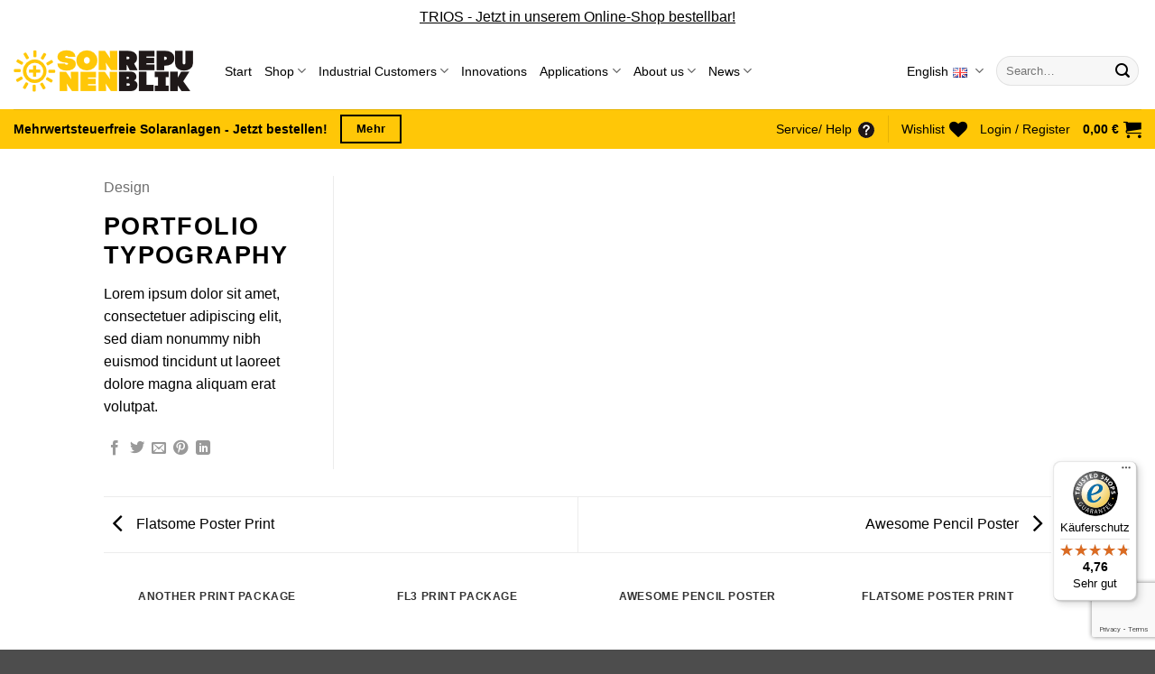

--- FILE ---
content_type: text/html; charset=UTF-8
request_url: https://sonnenrepublik.de/en/featured_item/portfolio-typography
body_size: 23234
content:
<!DOCTYPE html>
<!--[if IE 9 ]> <html lang="en-GB" class="ie9 loading-site no-js"> <![endif]-->
<!--[if IE 8 ]> <html lang="en-GB" class="ie8 loading-site no-js"> <![endif]-->
<!--[if (gte IE 9)|!(IE)]><!--><html lang="en-GB" class="loading-site no-js"> <!--<![endif]-->
<head>
<meta charset="UTF-8" />
<link rel="profile" href="http://gmpg.org/xfn/11" />
<link rel="pingback" href="https://sonnenrepublik.de/xmlrpc.php" />
<script type="text/javascript" src="https://consenttool.haendlerbund.de/app.js?apiKey=c912df63f672c8484462c2f871efa1896c93e3ac7a29ec5e&amp;domain=567cea5" referrerpolicy="origin"></script>
<script>document.documentElement.className = document.documentElement.className + ' yes-js js_active js'</script>
<script>(function(html){html.className = html.className.replace(/\bno-js\b/,'js')})(document.documentElement);</script>
<title>Portfolio typography &#8211; Sonnenrepublik</title>
<meta name='robots' content='max-image-preview:large' />
<style>img:is([sizes="auto" i], [sizes^="auto," i]) { contain-intrinsic-size: 3000px 1500px }</style>
<meta name="viewport" content="width=device-width, initial-scale=1" /><link rel='dns-prefetch' href='//widgets.trustedshops.com' />
<link rel='prefetch' href='https://sonnenrepublik.de/wp-content/themes/flatsome/assets/js/flatsome.js?ver=e2eddd6c228105dac048' />
<link rel='prefetch' href='https://sonnenrepublik.de/wp-content/themes/flatsome/assets/js/chunk.slider.js?ver=3.20.3' />
<link rel='prefetch' href='https://sonnenrepublik.de/wp-content/themes/flatsome/assets/js/chunk.popups.js?ver=3.20.3' />
<link rel='prefetch' href='https://sonnenrepublik.de/wp-content/themes/flatsome/assets/js/chunk.tooltips.js?ver=3.20.3' />
<link rel='prefetch' href='https://sonnenrepublik.de/wp-content/themes/flatsome/assets/js/woocommerce.js?ver=1c9be63d628ff7c3ff4c' />
<link rel="alternate" type="application/rss+xml" title="Sonnenrepublik &raquo; Feed" href="https://sonnenrepublik.de/en/feed" />
<link rel="alternate" type="application/rss+xml" title="Sonnenrepublik &raquo; Comments Feed" href="https://sonnenrepublik.de/en/comments/feed" />
<link rel="alternate" type="application/rss+xml" title="Sonnenrepublik &raquo; Portfolio typography Comments Feed" href="https://sonnenrepublik.de/en/featured_item/portfolio-typography/feed" />
<!-- <link rel='stylesheet' id='woosb-blocks-css' href='https://sonnenrepublik.de/wp-content/plugins/woo-product-bundle/assets/css/blocks.css?ver=8.3.8' type='text/css' media='all' /> -->
<link rel="stylesheet" type="text/css" href="//sonnenrepublik.de/wp-content/cache/wpfc-minified/5auuk5q/a0mro.css" media="all"/>
<style id='wp-block-library-inline-css' type='text/css'>
:root{--wp-admin-theme-color:#007cba;--wp-admin-theme-color--rgb:0,124,186;--wp-admin-theme-color-darker-10:#006ba1;--wp-admin-theme-color-darker-10--rgb:0,107,161;--wp-admin-theme-color-darker-20:#005a87;--wp-admin-theme-color-darker-20--rgb:0,90,135;--wp-admin-border-width-focus:2px;--wp-block-synced-color:#7a00df;--wp-block-synced-color--rgb:122,0,223;--wp-bound-block-color:var(--wp-block-synced-color)}@media (min-resolution:192dpi){:root{--wp-admin-border-width-focus:1.5px}}.wp-element-button{cursor:pointer}:root{--wp--preset--font-size--normal:16px;--wp--preset--font-size--huge:42px}:root .has-very-light-gray-background-color{background-color:#eee}:root .has-very-dark-gray-background-color{background-color:#313131}:root .has-very-light-gray-color{color:#eee}:root .has-very-dark-gray-color{color:#313131}:root .has-vivid-green-cyan-to-vivid-cyan-blue-gradient-background{background:linear-gradient(135deg,#00d084,#0693e3)}:root .has-purple-crush-gradient-background{background:linear-gradient(135deg,#34e2e4,#4721fb 50%,#ab1dfe)}:root .has-hazy-dawn-gradient-background{background:linear-gradient(135deg,#faaca8,#dad0ec)}:root .has-subdued-olive-gradient-background{background:linear-gradient(135deg,#fafae1,#67a671)}:root .has-atomic-cream-gradient-background{background:linear-gradient(135deg,#fdd79a,#004a59)}:root .has-nightshade-gradient-background{background:linear-gradient(135deg,#330968,#31cdcf)}:root .has-midnight-gradient-background{background:linear-gradient(135deg,#020381,#2874fc)}.has-regular-font-size{font-size:1em}.has-larger-font-size{font-size:2.625em}.has-normal-font-size{font-size:var(--wp--preset--font-size--normal)}.has-huge-font-size{font-size:var(--wp--preset--font-size--huge)}.has-text-align-center{text-align:center}.has-text-align-left{text-align:left}.has-text-align-right{text-align:right}#end-resizable-editor-section{display:none}.aligncenter{clear:both}.items-justified-left{justify-content:flex-start}.items-justified-center{justify-content:center}.items-justified-right{justify-content:flex-end}.items-justified-space-between{justify-content:space-between}.screen-reader-text{border:0;clip-path:inset(50%);height:1px;margin:-1px;overflow:hidden;padding:0;position:absolute;width:1px;word-wrap:normal!important}.screen-reader-text:focus{background-color:#ddd;clip-path:none;color:#444;display:block;font-size:1em;height:auto;left:5px;line-height:normal;padding:15px 23px 14px;text-decoration:none;top:5px;width:auto;z-index:100000}html :where(.has-border-color){border-style:solid}html :where([style*=border-top-color]){border-top-style:solid}html :where([style*=border-right-color]){border-right-style:solid}html :where([style*=border-bottom-color]){border-bottom-style:solid}html :where([style*=border-left-color]){border-left-style:solid}html :where([style*=border-width]){border-style:solid}html :where([style*=border-top-width]){border-top-style:solid}html :where([style*=border-right-width]){border-right-style:solid}html :where([style*=border-bottom-width]){border-bottom-style:solid}html :where([style*=border-left-width]){border-left-style:solid}html :where(img[class*=wp-image-]){height:auto;max-width:100%}:where(figure){margin:0 0 1em}html :where(.is-position-sticky){--wp-admin--admin-bar--position-offset:var(--wp-admin--admin-bar--height,0px)}@media screen and (max-width:600px){html :where(.is-position-sticky){--wp-admin--admin-bar--position-offset:0px}}
</style>
<!-- <link rel='stylesheet' id='wp-components-css' href='https://sonnenrepublik.de/wp-includes/css/dist/components/style.min.css?ver=6.8.3' type='text/css' media='all' /> -->
<!-- <link rel='stylesheet' id='wp-preferences-css' href='https://sonnenrepublik.de/wp-includes/css/dist/preferences/style.min.css?ver=6.8.3' type='text/css' media='all' /> -->
<!-- <link rel='stylesheet' id='wp-block-editor-css' href='https://sonnenrepublik.de/wp-includes/css/dist/block-editor/style.min.css?ver=6.8.3' type='text/css' media='all' /> -->
<!-- <link rel='stylesheet' id='popup-maker-block-library-style-css' href='https://sonnenrepublik.de/wp-content/plugins/popup-maker/dist/packages/block-library-style.css?ver=dbea705cfafe089d65f1' type='text/css' media='all' /> -->
<!-- <link rel='stylesheet' id='copy-the-code-css' href='https://sonnenrepublik.de/wp-content/plugins/copy-the-code/assets/css/copy-the-code.css?ver=4.0.5' type='text/css' media='all' /> -->
<!-- <link rel='stylesheet' id='ctc-copy-inline-css' href='https://sonnenrepublik.de/wp-content/plugins/copy-the-code/assets/css/copy-inline.css?ver=4.0.5' type='text/css' media='all' /> -->
<link rel="stylesheet" type="text/css" href="//sonnenrepublik.de/wp-content/cache/wpfc-minified/l983u1ub/a0mrp.css" media="all"/>
<style id='woocommerce-inline-inline-css' type='text/css'>
.woocommerce form .form-row .required { visibility: visible; }
</style>
<!-- <link rel='stylesheet' id='brands-styles-css' href='https://sonnenrepublik.de/wp-content/plugins/woocommerce/assets/css/brands.css?ver=10.3.3' type='text/css' media='all' /> -->
<!-- <link rel='stylesheet' id='woosb-frontend-css' href='https://sonnenrepublik.de/wp-content/plugins/woo-product-bundle/assets/css/frontend.css?ver=8.3.8' type='text/css' media='all' /> -->
<!-- <link rel='stylesheet' id='flatsome-woocommerce-wishlist-css' href='https://sonnenrepublik.de/wp-content/themes/flatsome/inc/integrations/wc-yith-wishlist/wishlist.css?ver=3.20.3' type='text/css' media='all' /> -->
<!-- <link rel='stylesheet' id='woocommerce-gzd-layout-css' href='https://sonnenrepublik.de/wp-content/plugins/woocommerce-germanized/build/static/layout-styles.css?ver=3.20.3' type='text/css' media='all' /> -->
<link rel="stylesheet" type="text/css" href="//sonnenrepublik.de/wp-content/cache/wpfc-minified/m0v5gmfr/a0mrn.css" media="all"/>
<style id='woocommerce-gzd-layout-inline-css' type='text/css'>
.woocommerce-checkout .shop_table { background-color: #eeeeee; } .product p.deposit-packaging-type { font-size: 1.25em !important; } p.woocommerce-shipping-destination { display: none; }
.wc-gzd-nutri-score-value-a {
background: url(https://sonnenrepublik.de/wp-content/plugins/woocommerce-germanized/assets/images/nutri-score-a.svg) no-repeat;
}
.wc-gzd-nutri-score-value-b {
background: url(https://sonnenrepublik.de/wp-content/plugins/woocommerce-germanized/assets/images/nutri-score-b.svg) no-repeat;
}
.wc-gzd-nutri-score-value-c {
background: url(https://sonnenrepublik.de/wp-content/plugins/woocommerce-germanized/assets/images/nutri-score-c.svg) no-repeat;
}
.wc-gzd-nutri-score-value-d {
background: url(https://sonnenrepublik.de/wp-content/plugins/woocommerce-germanized/assets/images/nutri-score-d.svg) no-repeat;
}
.wc-gzd-nutri-score-value-e {
background: url(https://sonnenrepublik.de/wp-content/plugins/woocommerce-germanized/assets/images/nutri-score-e.svg) no-repeat;
}
</style>
<!-- <link rel='stylesheet' id='slick-css' href='https://sonnenrepublik.de/wp-content/plugins/wpc-grouped-product-premium/assets/slick/slick.css?ver=6.8.3' type='text/css' media='all' /> -->
<!-- <link rel='stylesheet' id='woosg-frontend-css' href='https://sonnenrepublik.de/wp-content/plugins/wpc-grouped-product-premium/assets/css/frontend.css?ver=5.2.3' type='text/css' media='all' /> -->
<!-- <link rel='stylesheet' id='flatsome-main-css' href='https://sonnenrepublik.de/wp-content/themes/flatsome/assets/css/flatsome.css?ver=3.20.3' type='text/css' media='all' /> -->
<link rel="stylesheet" type="text/css" href="//sonnenrepublik.de/wp-content/cache/wpfc-minified/lz5rqnr5/a0mrn.css" media="all"/>
<style id='flatsome-main-inline-css' type='text/css'>
@font-face {
font-family: "fl-icons";
font-display: block;
src: url(https://sonnenrepublik.de/wp-content/themes/flatsome/assets/css/icons/fl-icons.eot?v=3.20.3);
src:
url(https://sonnenrepublik.de/wp-content/themes/flatsome/assets/css/icons/fl-icons.eot#iefix?v=3.20.3) format("embedded-opentype"),
url(https://sonnenrepublik.de/wp-content/themes/flatsome/assets/css/icons/fl-icons.woff2?v=3.20.3) format("woff2"),
url(https://sonnenrepublik.de/wp-content/themes/flatsome/assets/css/icons/fl-icons.ttf?v=3.20.3) format("truetype"),
url(https://sonnenrepublik.de/wp-content/themes/flatsome/assets/css/icons/fl-icons.woff?v=3.20.3) format("woff"),
url(https://sonnenrepublik.de/wp-content/themes/flatsome/assets/css/icons/fl-icons.svg?v=3.20.3#fl-icons) format("svg");
}
</style>
<!-- <link rel='stylesheet' id='flatsome-shop-css' href='https://sonnenrepublik.de/wp-content/themes/flatsome/assets/css/flatsome-shop.css?ver=3.20.3' type='text/css' media='all' /> -->
<!-- <link rel='stylesheet' id='flatsome-style-css' href='https://sonnenrepublik.de/wp-content/themes/flatsome-child/style.css?ver=3.0' type='text/css' media='all' /> -->
<link rel="stylesheet" type="text/css" href="//sonnenrepublik.de/wp-content/cache/wpfc-minified/mn7nw2l8/a0mrn.css" media="all"/>
<script src='//sonnenrepublik.de/wp-content/cache/wpfc-minified/6xjebd8h/a0mro.js' type="text/javascript"></script>
<!-- <script type="text/javascript" src="https://sonnenrepublik.de/wp-content/mu-plugins/1and1-wordpress-assistant/js/cookies.js?ver=6.8.3" id="1and1-wp-cookies-js"></script> -->
<!-- <script type="text/javascript" src="https://sonnenrepublik.de/wp-includes/js/jquery/jquery.min.js?ver=3.7.1" id="jquery-core-js"></script> -->
<!-- <script type="text/javascript" src="https://sonnenrepublik.de/wp-includes/js/jquery/jquery-migrate.min.js?ver=3.4.1" id="jquery-migrate-js"></script> -->
<!-- <script type="text/javascript" src="https://sonnenrepublik.de/wp-content/plugins/woocommerce/assets/js/jquery-blockui/jquery.blockUI.min.js?ver=2.7.0-wc.10.3.3" id="wc-jquery-blockui-js" data-wp-strategy="defer"></script> -->
<script type="text/javascript" id="wc-add-to-cart-js-extra">
/* <![CDATA[ */
var wc_add_to_cart_params = {"ajax_url":"\/wp-admin\/admin-ajax.php","wc_ajax_url":"\/en\/?wc-ajax=%%endpoint%%","i18n_view_cart":"View basket","cart_url":"https:\/\/sonnenrepublik.de\/en\/cart","is_cart":"","cart_redirect_after_add":"no"};
/* ]]> */
</script>
<script src='//sonnenrepublik.de/wp-content/cache/wpfc-minified/7ygiyd5w/a0mrp.js' type="text/javascript"></script>
<!-- <script type="text/javascript" src="https://sonnenrepublik.de/wp-content/plugins/woocommerce/assets/js/frontend/add-to-cart.min.js?ver=10.3.3" id="wc-add-to-cart-js" defer="defer" data-wp-strategy="defer"></script> -->
<!-- <script type="text/javascript" src="https://sonnenrepublik.de/wp-content/plugins/woocommerce/assets/js/js-cookie/js.cookie.min.js?ver=2.1.4-wc.10.3.3" id="wc-js-cookie-js" data-wp-strategy="defer"></script> -->
<link rel="https://api.w.org/" href="https://sonnenrepublik.de/wp-json/" /><link rel="EditURI" type="application/rsd+xml" title="RSD" href="https://sonnenrepublik.de/xmlrpc.php?rsd" />
<meta name="generator" content="WordPress 6.8.3" />
<meta name="generator" content="WooCommerce 10.3.3" />
<link rel="canonical" href="https://sonnenrepublik.de/en/featured_item/portfolio-typography" />
<link rel='shortlink' href='https://sonnenrepublik.de/?p=231' />
<link rel="alternate" title="oEmbed (JSON)" type="application/json+oembed" href="https://sonnenrepublik.de/wp-json/oembed/1.0/embed?url=https%3A%2F%2Fsonnenrepublik.de%2Fen%2Ffeatured_item%2Fportfolio-typography" />
<link rel="alternate" title="oEmbed (XML)" type="text/xml+oembed" href="https://sonnenrepublik.de/wp-json/oembed/1.0/embed?url=https%3A%2F%2Fsonnenrepublik.de%2Fen%2Ffeatured_item%2Fportfolio-typography&#038;format=xml" />
<noscript><style>.woocommerce-product-gallery{ opacity: 1 !important; }</style></noscript>
<style type="text/css">.broken_link, a.broken_link {
text-decoration: line-through;
}</style><link rel="icon" href="https://sonnenrepublik.de/wp-content/uploads/2020/03/cropped-Logo2_0618-32x32.jpg" sizes="32x32" />
<link rel="icon" href="https://sonnenrepublik.de/wp-content/uploads/2020/03/cropped-Logo2_0618-192x192.jpg" sizes="192x192" />
<link rel="apple-touch-icon" href="https://sonnenrepublik.de/wp-content/uploads/2020/03/cropped-Logo2_0618-180x180.jpg" />
<meta name="msapplication-TileImage" content="https://sonnenrepublik.de/wp-content/uploads/2020/03/cropped-Logo2_0618-270x270.jpg" />
<style id="custom-css" type="text/css">:root {--primary-color: #000000;--fs-color-primary: #000000;--fs-color-secondary: #ffc800;--fs-color-success: #627D47;--fs-color-alert: #b20000;--fs-color-base: #000000;--fs-experimental-link-color: #000000;--fs-experimental-link-color-hover: #ffc800;}.tooltipster-base {--tooltip-color: #fff;--tooltip-bg-color: #000;}.off-canvas-right .mfp-content, .off-canvas-left .mfp-content {--drawer-width: 300px;}.off-canvas .mfp-content.off-canvas-cart {--drawer-width: 360px;}.header-main{height: 85px}#logo img{max-height: 85px}#logo{width:204px;}.header-bottom{min-height: 10px}.header-top{min-height: 36px}.transparent .header-main{height: 30px}.transparent #logo img{max-height: 30px}.has-transparent + .page-title:first-of-type,.has-transparent + #main > .page-title,.has-transparent + #main > div > .page-title,.has-transparent + #main .page-header-wrapper:first-of-type .page-title{padding-top: 110px;}.header.show-on-scroll,.stuck .header-main{height:85px!important}.stuck #logo img{max-height: 85px!important}.search-form{ width: 55%;}.header-bg-color {background-color: rgba(255,255,255,0.9)}.header-bottom {background-color: #ffc707}.top-bar-nav > li > a{line-height: 16px }.header-main .nav > li > a{line-height: 16px }.stuck .header-main .nav > li > a{line-height: 50px }.header-bottom-nav > li > a{line-height: 21px }@media (max-width: 549px) {.header-main{height: 70px}#logo img{max-height: 70px}}.header-top{background-color:#ffffff!important;}h1,h2,h3,h4,h5,h6,.heading-font{color: #000000;}.breadcrumbs{text-transform: none;}button,.button{text-transform: none;}.nav > li > a, .links > li > a{text-transform: none;}.section-title span{text-transform: none;}.header:not(.transparent) .header-nav-main.nav > li > a {color: #000000;}.header:not(.transparent) .header-nav-main.nav > li > a:hover,.header:not(.transparent) .header-nav-main.nav > li.active > a,.header:not(.transparent) .header-nav-main.nav > li.current > a,.header:not(.transparent) .header-nav-main.nav > li > a.active,.header:not(.transparent) .header-nav-main.nav > li > a.current{color: #ffc707;}.header-nav-main.nav-line-bottom > li > a:before,.header-nav-main.nav-line-grow > li > a:before,.header-nav-main.nav-line > li > a:before,.header-nav-main.nav-box > li > a:hover,.header-nav-main.nav-box > li.active > a,.header-nav-main.nav-pills > li > a:hover,.header-nav-main.nav-pills > li.active > a{color:#FFF!important;background-color: #ffc707;}.header:not(.transparent) .header-bottom-nav.nav > li > a{color: #000000;}.header:not(.transparent) .header-bottom-nav.nav > li > a:hover,.header:not(.transparent) .header-bottom-nav.nav > li.active > a,.header:not(.transparent) .header-bottom-nav.nav > li.current > a,.header:not(.transparent) .header-bottom-nav.nav > li > a.active,.header:not(.transparent) .header-bottom-nav.nav > li > a.current{color: #ffffff;}.header-bottom-nav.nav-line-bottom > li > a:before,.header-bottom-nav.nav-line-grow > li > a:before,.header-bottom-nav.nav-line > li > a:before,.header-bottom-nav.nav-box > li > a:hover,.header-bottom-nav.nav-box > li.active > a,.header-bottom-nav.nav-pills > li > a:hover,.header-bottom-nav.nav-pills > li.active > a{color:#FFF!important;background-color: #ffffff;}.widget:where(:not(.widget_shopping_cart)) a{color: #000000;}.widget:where(:not(.widget_shopping_cart)) a:hover{color: #ffc800;}.widget .tagcloud a:hover{border-color: #ffc800; background-color: #ffc800;}.shop-page-title.featured-title .title-overlay{background-color: rgba(255,255,255,0);}@media screen and (min-width: 550px){.products .box-vertical .box-image{min-width: 247px!important;width: 247px!important;}}.header-main .social-icons,.header-main .cart-icon strong,.header-main .menu-title,.header-main .header-button > .button.is-outline,.header-main .nav > li > a > i:not(.icon-angle-down){color: #000000!important;}.header-main .header-button > .button.is-outline,.header-main .cart-icon strong:after,.header-main .cart-icon strong{border-color: #000000!important;}.header-main .header-button > .button:not(.is-outline){background-color: #000000!important;}.header-main .current-dropdown .cart-icon strong,.header-main .header-button > .button:hover,.header-main .header-button > .button:hover i,.header-main .header-button > .button:hover span{color:#FFF!important;}.header-main .menu-title:hover,.header-main .social-icons a:hover,.header-main .header-button > .button.is-outline:hover,.header-main .nav > li > a:hover > i:not(.icon-angle-down){color: #ffc707!important;}.header-main .current-dropdown .cart-icon strong,.header-main .header-button > .button:hover{background-color: #ffc707!important;}.header-main .current-dropdown .cart-icon strong:after,.header-main .current-dropdown .cart-icon strong,.header-main .header-button > .button:hover{border-color: #ffc707!important;}.footer-1{background-color: #000000}.footer-2{background-color: #000000}button[name='update_cart'] { display: none; }.nav-vertical-fly-out > li + li {border-top-width: 1px; border-top-style: solid;}.label-new.menu-item > a:after{content:"New";}.label-hot.menu-item > a:after{content:"Hot";}.label-sale.menu-item > a:after{content:"Sale";}.label-popular.menu-item > a:after{content:"Popular";}</style><style id="kirki-inline-styles"></style><!-- SEO tag (Torsten) -->
<meta name="seobility" content="3565b9aee6e92516c7728d69384c4671">	
<!-- Google tag (gtag.js) -->
<script async src="https://www.googletagmanager.com/gtag/js?id=G-CPLJ3HL6PR"></script>
<script>
window.dataLayer = window.dataLayer || [];
function gtag(){dataLayer.push(arguments);}
gtag('js', new Date());
gtag('config', 'G-CPLJ3HL6PR');
</script>
<!-- Google Tag Manager -->
<script>(function(w,d,s,l,i){w[l]=w[l]||[];w[l].push({'gtm.start':
new Date().getTime(),event:'gtm.js'});var f=d.getElementsByTagName(s)[0],
j=d.createElement(s),dl=l!='dataLayer'?'&l='+l:'';j.async=true;j.src=
'https://www.googletagmanager.com/gtm.js?id='+i+dl;f.parentNode.insertBefore(j,f);
})(window,document,'script','dataLayer','GTM-5V7P3M4H');</script>
<!-- End Google Tag Manager -->	
</head>
<body class="wp-singular featured_item-template-default single single-featured_item postid-231 wp-theme-flatsome wp-child-theme-flatsome-child theme-flatsome woocommerce-no-js lightbox nav-dropdown-has-arrow nav-dropdown-has-shadow nav-dropdown-has-border mobile-submenu-slide mobile-submenu-slide-levels-1 featured-item-category-design">
<!-- Google Tag Manager (noscript) -->
<noscript><iframe src=https://www.googletagmanager.com/ns.html?id=GTM-5V7P3M4H
height="0" width="0" style="display:none;visibility:hidden"></iframe></noscript>
<!-- End Google Tag Manager (noscript) -->	
<a class="skip-link screen-reader-text" href="#main">Skip to content</a>
<div id="wrapper">
<header id="header" class="header header-full-width has-sticky sticky-shrink">
<div class="header-wrapper">
<div id="top-bar" class="header-top hide-for-sticky flex-has-center">
<div class="flex-row container">
<div class="flex-col hide-for-medium flex-left">
<ul class="nav nav-left medium-nav-center nav-small  nav-">
</ul>
</div>
<div class="flex-col hide-for-medium flex-center">
<ul class="nav nav-center nav-small  nav-">
<li class="html custom html_top_right_text"><a style="text-decoration: underline; color: #000000; font-size: 16px; text-align:center; font-family: "Open Sans", sans-serif;" href="https://sonnenrepublik.de/trios" target="_blank">TRIOS - Jetzt in unserem Online-Shop bestellbar!</a></li>          </ul>
</div>
<div class="flex-col hide-for-medium flex-right">
<ul class="nav top-bar-nav nav-right nav-small  nav-">
</ul>
</div>
<div class="flex-col show-for-medium flex-grow">
<ul class="nav nav-center nav-small mobile-nav  nav-">
<li class="html custom html_top_right_text"><a style="text-decoration: underline; color: #000000; font-size: 16px; text-align:center; font-family: "Open Sans", sans-serif;" href="https://sonnenrepublik.de/trios" target="_blank">TRIOS - Jetzt in unserem Online-Shop bestellbar!</a></li>          </ul>
</div>
</div>
</div>
<div id="masthead" class="header-main ">
<div class="header-inner flex-row container logo-left medium-logo-center" role="navigation">
<!-- Logo -->
<div id="logo" class="flex-col logo">
<!-- Header logo -->
<a href="https://sonnenrepublik.de/en/homepage" title="Sonnenrepublik - Solar power anywhere you need it!" rel="home">
<img width="200" height="47" src="https://sonnenrepublik.de/wp-content/uploads/2019/07/Logo.png" class="header_logo header-logo" alt="Sonnenrepublik"/><img  width="200" height="47" src="https://sonnenrepublik.de/wp-content/uploads/2019/07/Logo.png" class="header-logo-dark" alt="Sonnenrepublik"/></a>
</div>
<!-- Mobile Left Elements -->
<div class="flex-col show-for-medium flex-left">
<ul class="mobile-nav nav nav-left ">
<li class="nav-icon has-icon">
<a href="#" class="is-small" data-open="#main-menu" data-pos="left" data-bg="main-menu-overlay" role="button" aria-label="Menu" aria-controls="main-menu" aria-expanded="false" aria-haspopup="dialog" data-flatsome-role-button>
<i class="icon-menu" aria-hidden="true"></i>					</a>
</li>
</ul>
</div>
<!-- Left Elements -->
<div class="flex-col hide-for-medium flex-left
flex-grow">
<ul class="header-nav header-nav-main nav nav-left  nav-size-medium" >
<li id="menu-item-422" class="menu-item menu-item-type-post_type menu-item-object-page menu-item-home menu-item-422 menu-item-design-default"><a href="https://sonnenrepublik.de/en/homepage" class="nav-top-link">Start</a></li>
<li id="menu-item-1508" class="menu-item menu-item-type-post_type menu-item-object-page menu-item-has-children menu-item-1508 menu-item-design-default has-dropdown"><a href="https://sonnenrepublik.de/en/shop" class="nav-top-link" aria-expanded="false" aria-haspopup="menu">Shop<i class="icon-angle-down" aria-hidden="true"></i></a>
<ul class="sub-menu nav-dropdown nav-dropdown-default">
<li id="menu-item-1914" class="menu-item menu-item-type-taxonomy menu-item-object-product_cat menu-item-1914"><a href="https://sonnenrepublik.de/en/product-category/solar-modules">Solar Modules</a></li>
<li id="menu-item-4027" class="menu-item menu-item-type-taxonomy menu-item-object-product_cat menu-item-4027"><a href="https://sonnenrepublik.de/en/product-category/energy-storage">Energy Storage</a></li>
<li id="menu-item-2548" class="menu-item menu-item-type-taxonomy menu-item-object-product_cat menu-item-2548"><a href="https://sonnenrepublik.de/en/product-category/bundles-en">Bundles</a></li>
<li id="menu-item-30889" class="menu-item menu-item-type-taxonomy menu-item-object-product_cat menu-item-30889"><a href="https://sonnenrepublik.de/en/product-category/trios">TRIOS</a></li>
<li id="menu-item-564" class="menu-item menu-item-type-taxonomy menu-item-object-product_cat menu-item-564"><a href="https://sonnenrepublik.de/en/product-category/accessories">Accessories</a></li>
<li id="menu-item-30888" class="menu-item menu-item-type-taxonomy menu-item-object-product_cat menu-item-30888"><a href="https://sonnenrepublik.de/en/product-category/offers">Offers</a></li>
</ul>
</li>
<li id="menu-item-421" class="menu-item menu-item-type-post_type menu-item-object-page menu-item-has-children menu-item-421 menu-item-design-default has-dropdown"><a href="https://sonnenrepublik.de/en/industrial-customers" class="nav-top-link" aria-expanded="false" aria-haspopup="menu">Industrial Customers<i class="icon-angle-down" aria-hidden="true"></i></a>
<ul class="sub-menu nav-dropdown nav-dropdown-default">
<li id="menu-item-2468" class="menu-item menu-item-type-custom menu-item-object-custom menu-item-2468"><a href="https://sonnenrepublik.de/en/industrial-customers">Custom Design</a></li>
<li id="menu-item-3300" class="menu-item menu-item-type-post_type menu-item-object-page menu-item-3300"><a href="https://sonnenrepublik.de/en/industrial-customers/integrated-solar-power-supply">Integrated Solar Power Supply</a></li>
<li id="menu-item-732" class="menu-item menu-item-type-post_type menu-item-object-page menu-item-732"><a href="https://sonnenrepublik.de/en/industrial-customers/smart-city-products">Smart City Products</a></li>
<li id="menu-item-730" class="menu-item menu-item-type-post_type menu-item-object-page menu-item-730"><a href="https://sonnenrepublik.de/en/industrial-customers/e-mobility">E-Mobility</a></li>
<li id="menu-item-3348" class="menu-item menu-item-type-post_type menu-item-object-page menu-item-3348"><a href="https://sonnenrepublik.de/en/industrial-customers/solar-roads">Solar Roads</a></li>
<li id="menu-item-731" class="menu-item menu-item-type-post_type menu-item-object-page menu-item-731"><a href="https://sonnenrepublik.de/en/industrial-customers/pv-power-systems">PV-Power Systems</a></li>
<li id="menu-item-689" class="menu-item menu-item-type-post_type menu-item-object-page menu-item-689"><a href="https://sonnenrepublik.de/en/advertising-material">Advertising Material</a></li>
</ul>
</li>
<li id="menu-item-30912" class="menu-item menu-item-type-post_type menu-item-object-page menu-item-30912 menu-item-design-default"><a href="https://sonnenrepublik.de/en/industrial-customers/innovations" class="nav-top-link">Innovations</a></li>
<li id="menu-item-1556" class="menu-item menu-item-type-taxonomy menu-item-object-category menu-item-has-children menu-item-1556 menu-item-design-default has-dropdown"><a href="https://sonnenrepublik.de/en/category/applications" class="nav-top-link" aria-expanded="false" aria-haspopup="menu">Applications<i class="icon-angle-down" aria-hidden="true"></i></a>
<ul class="sub-menu nav-dropdown nav-dropdown-default">
<li id="menu-item-1526" class="menu-item menu-item-type-post_type menu-item-object-post menu-item-1526"><a href="https://sonnenrepublik.de/en/hiking-and-traveling">Hiking and Travelling</a></li>
<li id="menu-item-1527" class="menu-item menu-item-type-post_type menu-item-object-post menu-item-1527"><a href="https://sonnenrepublik.de/en/working-outside">Working Outside</a></li>
<li id="menu-item-1528" class="menu-item menu-item-type-post_type menu-item-object-post menu-item-1528"><a href="https://sonnenrepublik.de/en/outdoor-activities">Outdoor Activities</a></li>
</ul>
</li>
<li id="menu-item-420" class="menu-item menu-item-type-post_type menu-item-object-page menu-item-has-children menu-item-420 menu-item-design-default has-dropdown"><a href="https://sonnenrepublik.de/en/about-us" class="nav-top-link" aria-expanded="false" aria-haspopup="menu">About us<i class="icon-angle-down" aria-hidden="true"></i></a>
<ul class="sub-menu nav-dropdown nav-dropdown-default">
<li id="menu-item-760" class="menu-item menu-item-type-post_type menu-item-object-page menu-item-760"><a href="https://sonnenrepublik.de/en/about-us/technology">Technology</a></li>
<li id="menu-item-780" class="menu-item menu-item-type-post_type menu-item-object-page menu-item-780"><a href="https://sonnenrepublik.de/en/about-us/rewards">Rewards</a></li>
<li id="menu-item-998" class="menu-item menu-item-type-post_type menu-item-object-page menu-item-998"><a href="https://sonnenrepublik.de/en/about-us/references">References</a></li>
<li id="menu-item-1001" class="menu-item menu-item-type-post_type menu-item-object-page menu-item-1001"><a href="https://sonnenrepublik.de/en/about-us/jobs">Jobs</a></li>
</ul>
</li>
<li id="menu-item-7740" class="menu-item menu-item-type-post_type menu-item-object-page menu-item-has-children menu-item-7740 menu-item-design-default has-dropdown"><a href="https://sonnenrepublik.de/en/news" class="nav-top-link" aria-expanded="false" aria-haspopup="menu">News<i class="icon-angle-down" aria-hidden="true"></i></a>
<ul class="sub-menu nav-dropdown nav-dropdown-default">
<li id="menu-item-30914" class="menu-item menu-item-type-post_type menu-item-object-page menu-item-30914"><a href="https://sonnenrepublik.de/en/news/vat-free-solar-systems">VAT-free Solar Systems</a></li>
</ul>
</li>
</ul>
</div>
<!-- Right Elements -->
<div class="flex-col hide-for-medium flex-right">
<ul class="header-nav header-nav-main nav nav-right  nav-size-medium">
<li class="has-dropdown header-language-dropdown">
<a href="#" class="header-language-dropdown__link nav-top-link" aria-expanded="false" aria-controls="ux-language-dropdown" aria-haspopup="menu">
English		<i class="image-icon" aria-hidden="true"><img src="https://sonnenrepublik.de/wp-content/plugins/polylang-pro/vendor/wpsyntex/polylang/flags/gb.png" alt=""/></i>		<i class="icon-angle-down" aria-hidden="true"></i>	</a>
<ul id="ux-language-dropdown" class="nav-dropdown nav-dropdown-default" role="menu">
<li ><a href="https://sonnenrepublik.de/" hreflang="de" role="menuitem"><i class="icon-image" aria-hidden="true"><img src="https://sonnenrepublik.de/wp-content/plugins/polylang-pro/vendor/wpsyntex/polylang/flags/de.png" alt=""/></i> Deutsch</a></li><li class="active"><a href="https://sonnenrepublik.de/en/featured_item/portfolio-typography" hreflang="en" role="menuitem"><i class="icon-image" aria-hidden="true"><img src="https://sonnenrepublik.de/wp-content/plugins/polylang-pro/vendor/wpsyntex/polylang/flags/gb.png" alt=""/></i> English</a></li>	</ul>
</li>
<li class="header-search-form search-form html relative has-icon">
<div class="header-search-form-wrapper">
<div class="searchform-wrapper ux-search-box relative form-flat is-normal"><form role="search" method="get" class="searchform" action="https://sonnenrepublik.de/en/">
<div class="flex-row relative">
<div class="flex-col flex-grow">
<label class="screen-reader-text" for="woocommerce-product-search-field-0">Search for:</label>
<input type="search" id="woocommerce-product-search-field-0" class="search-field mb-0" placeholder="Search&hellip;" value="" name="s" />
<input type="hidden" name="post_type" value="product" />
<input type="hidden" name="lang" value="en" />
</div>
<div class="flex-col">
<button type="submit" value="Search" class="ux-search-submit submit-button secondary button  icon mb-0" aria-label="Submit">
<i class="icon-search" aria-hidden="true"></i>			</button>
</div>
</div>
<div class="live-search-results text-left z-top"></div>
</form>
</div>	</div>
</li>
</ul>
</div>
<!-- Mobile Right Elements -->
<div class="flex-col show-for-medium flex-right">
<ul class="mobile-nav nav nav-right ">
<li class="cart-item has-icon">
<a href="https://sonnenrepublik.de/en/cart" class="header-cart-link nav-top-link is-small off-canvas-toggle" title="Basket" aria-label="View basket" aria-expanded="false" aria-haspopup="dialog" role="button" data-open="#cart-popup" data-class="off-canvas-cart" data-pos="right" aria-controls="cart-popup" data-flatsome-role-button>
<i class="icon-shopping-cart" aria-hidden="true" data-icon-label="0"></i>  </a>
<!-- Cart Sidebar Popup -->
<div id="cart-popup" class="mfp-hide">
<div class="cart-popup-inner inner-padding cart-popup-inner--sticky">
<div class="cart-popup-title text-center">
<span class="heading-font uppercase">Basket</span>
<div class="is-divider"></div>
</div>
<div class="widget_shopping_cart">
<div class="widget_shopping_cart_content">
<div class="ux-mini-cart-empty flex flex-row-col text-center pt pb">
<div class="ux-mini-cart-empty-icon">
<svg aria-hidden="true" xmlns="http://www.w3.org/2000/svg" viewBox="0 0 17 19" style="opacity:.1;height:80px;">
<path d="M8.5 0C6.7 0 5.3 1.2 5.3 2.7v2H2.1c-.3 0-.6.3-.7.7L0 18.2c0 .4.2.8.6.8h15.7c.4 0 .7-.3.7-.7v-.1L15.6 5.4c0-.3-.3-.6-.7-.6h-3.2v-2c0-1.6-1.4-2.8-3.2-2.8zM6.7 2.7c0-.8.8-1.4 1.8-1.4s1.8.6 1.8 1.4v2H6.7v-2zm7.5 3.4 1.3 11.5h-14L2.8 6.1h2.5v1.4c0 .4.3.7.7.7.4 0 .7-.3.7-.7V6.1h3.5v1.4c0 .4.3.7.7.7s.7-.3.7-.7V6.1h2.6z" fill-rule="evenodd" clip-rule="evenodd" fill="currentColor"></path>
</svg>
</div>
<p class="woocommerce-mini-cart__empty-message empty">No products in the basket.</p>
<p class="return-to-shop">
<a class="button primary wc-backward" href="https://sonnenrepublik.de/en/shop">
Return to shop				</a>
</p>
</div>
</div>
</div>
</div>
</div>
</li>
</ul>
</div>
</div>
<div class="container"><div class="top-divider full-width"></div></div>
</div>
<div id="wide-nav" class="header-bottom wide-nav hide-for-medium">
<div class="flex-row container">
<div class="flex-col hide-for-medium flex-left">
<ul class="nav header-nav header-bottom-nav nav-left  nav-size-medium">
<li class="html custom html_topbar_right"><strong>Mehrwertsteuerfreie Solaranlagen - Jetzt bestellen!</strong></li><li class="html header-button-1">
<div class="header-button">
<a href="https://sonnenrepublik.de/news/mehrwertsteuerfreie-solaranlagen" class="button primary is-outline" >
<span>Mehr</span>
</a>
</div>
</li>
</ul>
</div>
<div class="flex-col hide-for-medium flex-right flex-grow">
<ul class="nav header-nav header-bottom-nav nav-right  nav-size-medium">
<li id="menu-item-993" class="service-help-menu menu-item menu-item-type-custom menu-item-object-custom menu-item-993 menu-item-design-default"><a href="https://sonnenrepublik.de/en/information/contact/" class="nav-top-link">Service/ Help</a></li>
<li class="header-divider"></li><li class="header-wishlist-icon">
<a href="https://sonnenrepublik.de/en/wishlist?wishlist-action" class="wishlist-link" title="Wishlist">
<span class="hide-for-medium header-wishlist-title">
Wishlist				</span>
<i class="wishlist-icon icon-heart" aria-hidden="true"></i>		</a>
</li>
<li class="account-item has-icon">
<a href="https://sonnenrepublik.de/en/myaccount" class="nav-top-link nav-top-not-logged-in is-small is-small" title="Login" role="button" data-open="#login-form-popup" aria-controls="login-form-popup" aria-expanded="false" aria-haspopup="dialog" data-flatsome-role-button>
<span>
Login / Register			</span>
</a>
</li>
<li class="cart-item has-icon has-dropdown">
<a href="https://sonnenrepublik.de/en/cart" class="header-cart-link nav-top-link is-small" title="Basket" aria-label="View basket" aria-expanded="false" aria-haspopup="true" role="button" data-flatsome-role-button>
<span class="header-cart-title">
<span class="cart-price"><span class="woocommerce-Price-amount amount"><bdi>0,00&nbsp;<span class="woocommerce-Price-currencySymbol">&euro;</span></bdi></span></span>
</span>
<i class="icon-shopping-cart" aria-hidden="true" data-icon-label="0"></i>  </a>
<ul class="nav-dropdown nav-dropdown-default">
<li class="html widget_shopping_cart">
<div class="widget_shopping_cart_content">
<div class="ux-mini-cart-empty flex flex-row-col text-center pt pb">
<div class="ux-mini-cart-empty-icon">
<svg aria-hidden="true" xmlns="http://www.w3.org/2000/svg" viewBox="0 0 17 19" style="opacity:.1;height:80px;">
<path d="M8.5 0C6.7 0 5.3 1.2 5.3 2.7v2H2.1c-.3 0-.6.3-.7.7L0 18.2c0 .4.2.8.6.8h15.7c.4 0 .7-.3.7-.7v-.1L15.6 5.4c0-.3-.3-.6-.7-.6h-3.2v-2c0-1.6-1.4-2.8-3.2-2.8zM6.7 2.7c0-.8.8-1.4 1.8-1.4s1.8.6 1.8 1.4v2H6.7v-2zm7.5 3.4 1.3 11.5h-14L2.8 6.1h2.5v1.4c0 .4.3.7.7.7.4 0 .7-.3.7-.7V6.1h3.5v1.4c0 .4.3.7.7.7s.7-.3.7-.7V6.1h2.6z" fill-rule="evenodd" clip-rule="evenodd" fill="currentColor"></path>
</svg>
</div>
<p class="woocommerce-mini-cart__empty-message empty">No products in the basket.</p>
<p class="return-to-shop">
<a class="button primary wc-backward" href="https://sonnenrepublik.de/en/shop">
Return to shop				</a>
</p>
</div>
</div>
</li>
</ul>
</li>
</ul>
</div>
</div>
</div>
<div class="header-bg-container fill"><div class="header-bg-image fill"></div><div class="header-bg-color fill"></div></div>		</div>
</header>
<main id="main" class="">
<div class="portfolio-page-wrapper portfolio-single-page">
<div class="portfolio-top">
<div class="page-wrapper row">
<div class="large-3 col col-divided">
<div class="portfolio-summary entry-summary sticky-sidebar">
<div class="featured_item_cats breadcrumbs mb-half">
<a href="https://sonnenrepublik.de/en/featured_item_category/design" rel="tag">Design</a>	</div>
<h1 class="entry-title uppercase">Portfolio typography</h1>
<p>Lorem ipsum dolor sit amet, consectetuer adipiscing elit, sed diam nonummy nibh euismod tincidunt ut laoreet dolore magna aliquam erat volutpat.</p>
<div class="portfolio-share">
<div class="social-icons share-icons share-row relative icon-style-small" ><a href="whatsapp://send?text=Portfolio%20typography - https://sonnenrepublik.de/en/featured_item/portfolio-typography" data-action="share/whatsapp/share" class="icon plain tooltip whatsapp show-for-medium" title="Share on WhatsApp" aria-label="Share on WhatsApp"><i class="icon-whatsapp" aria-hidden="true"></i></a><a href="https://www.facebook.com/sharer.php?u=https://sonnenrepublik.de/en/featured_item/portfolio-typography" data-label="Facebook" onclick="window.open(this.href,this.title,'width=500,height=500,top=300px,left=300px'); return false;" target="_blank" class="icon plain tooltip facebook" title="Share on Facebook" aria-label="Share on Facebook" rel="noopener nofollow"><i class="icon-facebook" aria-hidden="true"></i></a><a href="https://twitter.com/share?url=https://sonnenrepublik.de/en/featured_item/portfolio-typography" onclick="window.open(this.href,this.title,'width=500,height=500,top=300px,left=300px'); return false;" target="_blank" class="icon plain tooltip twitter" title="Share on Twitter" aria-label="Share on Twitter" rel="noopener nofollow"><i class="icon-twitter" aria-hidden="true"></i></a><a href="mailto:?subject=Portfolio%20typography&body=Check%20this%20out%3A%20https%3A%2F%2Fsonnenrepublik.de%2Fen%2Ffeatured_item%2Fportfolio-typography" class="icon plain tooltip email" title="Email to a Friend" aria-label="Email to a Friend" rel="nofollow"><i class="icon-envelop" aria-hidden="true"></i></a><a href="https://pinterest.com/pin/create/button?url=https://sonnenrepublik.de/en/featured_item/portfolio-typography&media&description=Portfolio%20typography" onclick="window.open(this.href,this.title,'width=500,height=500,top=300px,left=300px'); return false;" target="_blank" class="icon plain tooltip pinterest" title="Pin on Pinterest" aria-label="Pin on Pinterest" rel="noopener nofollow"><i class="icon-pinterest" aria-hidden="true"></i></a><a href="https://www.linkedin.com/shareArticle?mini=true&url=https://sonnenrepublik.de/en/featured_item/portfolio-typography&title=Portfolio%20typography" onclick="window.open(this.href,this.title,'width=500,height=500,top=300px,left=300px'); return false;" target="_blank" class="icon plain tooltip linkedin" title="Share on LinkedIn" aria-label="Share on LinkedIn" rel="noopener nofollow"><i class="icon-linkedin" aria-hidden="true"></i></a></div>	</div>
</div>
</div>
<div id="portfolio-content" class="large-9 col"  role="main">
<div class="portfolio-inner">
</div>
</div>
</div>
</div>
<div class="portfolio-bottom">
<div class="row">
<div class="large-12 col pb-0">
<div class="flex-row flex-has-center next-prev-nav bt bb">
<div class="flex-col flex-left text-left">
<a title="Flatsome Poster Print" class="next-link plain" href="https://sonnenrepublik.de/en/featured_item/flatsome-poster-print">
<i class="icon-angle-left" aria-hidden="true"></i>         Flatsome Poster Print        </a>
</div>
<div class="flex-col flex-right text-right">
<a title="Awesome Pencil Poster" class="prev-link plain" href="https://sonnenrepublik.de/en/featured_item/awesome-pencil-poster">
Awesome Pencil Poster          <i class="icon-angle-right" aria-hidden="true"></i>          </a>
</div>
</div>
</div>
</div>
<div class="portfolio-related"><div id="portfolio-1170767251" class="portfolio-element-wrapper has-filtering">
<div class="row portfolio-related large-columns-4 medium-columns-3 small-columns-2 row-small slider row-slider slider-nav-reveal slider-nav-push"  data-flickity-options='{&quot;imagesLoaded&quot;: true, &quot;groupCells&quot;: &quot;100%&quot;, &quot;dragThreshold&quot; : 5, &quot;cellAlign&quot;: &quot;left&quot;,&quot;wrapAround&quot;: true,&quot;prevNextButtons&quot;: true,&quot;percentPosition&quot;: true,&quot;pageDots&quot;: false, &quot;rightToLeft&quot;: false, &quot;autoPlay&quot; : false}' >
<div class="col" data-terms="[&quot;Design&quot;]" >
<div class="col-inner" >
<a href="https://sonnenrepublik.de/en/featured_item/another-print-package" class="plain ">
<div class="portfolio-box box has-hover">
<div class="box-image" >
<div class="" >
</div>
</div>
<div class="box-text text-center" >
<div class="box-text-inner">
<h6 class="uppercase portfolio-box-title">Another Print Package</h6>
<p class="uppercase portfolio-box-category is-xsmall op-6">
<span class="show-on-hover">
Design                        </span>
</p>
</div>
</div>
</div>
</a>
</div>
</div><div class="col" data-terms="[&quot;Design&quot;]" >
<div class="col-inner" >
<a href="https://sonnenrepublik.de/en/featured_item/fl3-print-package" class="plain ">
<div class="portfolio-box box has-hover">
<div class="box-image" >
<div class="" >
</div>
</div>
<div class="box-text text-center" >
<div class="box-text-inner">
<h6 class="uppercase portfolio-box-title">FL3 Print Package</h6>
<p class="uppercase portfolio-box-category is-xsmall op-6">
<span class="show-on-hover">
Design                        </span>
</p>
</div>
</div>
</div>
</a>
</div>
</div><div class="col" data-terms="[&quot;Design&quot;]" >
<div class="col-inner" >
<a href="https://sonnenrepublik.de/en/featured_item/awesome-pencil-poster" class="plain ">
<div class="portfolio-box box has-hover">
<div class="box-image" >
<div class="" >
</div>
</div>
<div class="box-text text-center" >
<div class="box-text-inner">
<h6 class="uppercase portfolio-box-title">Awesome Pencil Poster</h6>
<p class="uppercase portfolio-box-category is-xsmall op-6">
<span class="show-on-hover">
Design                        </span>
</p>
</div>
</div>
</div>
</a>
</div>
</div><div class="col" data-terms="[&quot;Design&quot;]" >
<div class="col-inner" >
<a href="https://sonnenrepublik.de/en/featured_item/flatsome-poster-print" class="plain ">
<div class="portfolio-box box has-hover">
<div class="box-image" >
<div class="" >
</div>
</div>
<div class="box-text text-center" >
<div class="box-text-inner">
<h6 class="uppercase portfolio-box-title">Flatsome Poster Print</h6>
<p class="uppercase portfolio-box-category is-xsmall op-6">
<span class="show-on-hover">
Design                        </span>
</p>
</div>
</div>
</div>
</a>
</div>
</div><div class="col" data-terms="[&quot;Design&quot;]" >
<div class="col-inner" >
<a href="https://sonnenrepublik.de/en/featured_item/magazine" class="plain ">
<div class="portfolio-box box has-hover">
<div class="box-image" >
<div class="" >
</div>
</div>
<div class="box-text text-center" >
<div class="box-text-inner">
<h6 class="uppercase portfolio-box-title">Magazine</h6>
<p class="uppercase portfolio-box-category is-xsmall op-6">
<span class="show-on-hover">
Design                        </span>
</p>
</div>
</div>
</div>
</a>
</div>
</div></div></div></div></div>
</div>

</main>
<footer id="footer" class="footer-wrapper">
<div class="row"  id="row-309635233">
<div id="col-452410999" class="col footer-column footer-column1 medium-4 small-12 large-4"  >
<div class="col-inner"  >
<h2>Our Store</h2>
<div class="custommenu">
<ul>
<li style="color: white;"><a style="text-decoration: underline;" href="https://goo.gl/maps/aFJ4NvK1TaavwR6k7" target="_blank" rel="noopener noreferrer">Kaiserdamm 14, 14057 Berlin</a></li>
<li style="color: white;">Mo-Fr 10:00 - 18:00 Uhr</li>
<li style="color: white;">+49 (30) 555 702 83</li>
<li style="color: white;"><a style="text-decoration: underline;" href="mailto:hallo@sonnenrepublik.de">hallo@sonnenrepublik.de</a></li>
</ul>
</div>
<div id="gap-657290965" class="gap-element clearfix" style="display:block; height:auto;">
<style>
#gap-657290965 {
padding-top: 30px;
}
</style>
</div>
<div class="social-icons follow-icons" style="font-size:106%"><a href="https://www.facebook.com/Sonnenrepublik.de/" target="_blank" data-label="Facebook" class="icon button circle is-outline tooltip facebook" title="Follow on Facebook" aria-label="Follow on Facebook" rel="noopener nofollow"><i class="icon-facebook" aria-hidden="true"></i></a><a href="https://www.instagram.com/explore/tags/sonnenrepublik/?hl=de" target="_blank" data-label="Instagram" class="icon button circle is-outline tooltip instagram" title="Follow on Instagram" aria-label="Follow on Instagram" rel="noopener nofollow"><i class="icon-instagram" aria-hidden="true"></i></a><a href="mailto:hallo@sonnenrepublik.de" data-label="E-mail" target="_blank" class="icon button circle is-outline tooltip email" title="Send us an email" aria-label="Send us an email" rel="nofollow noopener"><i class="icon-envelop" aria-hidden="true"></i></a></div>
</div>
</div>
<div id="col-229342769" class="col footer-column footer-column2 medium-4 small-12 large-4"  >
<div class="col-inner"  >
<h2>About us</h2>
<div class="custommenu">
<ul>
<li><a href="https://sonnenrepublik.de/en/about-us/technology">Technology</a></li>
<li><a href="https://sonnenrepublik.de/en/about-us/references">References</a></li>
<li><a href="https://sonnenrepublik.de/en/about-us/rewards">Rewards</a></li>
<li><a href="https://sonnenrepublik.de/en/about-us/jobs">Jobs</a></li>
</ul>
</div>
<a href="https://logo.haendlerbund.de/show.php?uuid=888b94c8-4127-11eb-a4fa-9c5c8e4fb375-5993936859" target="_blank" rel="noopener">
<img title="Händlerbund Mitglied" src="https://logo.haendlerbund.de/logo.php?uuid=888b94c8-4127-11eb-a4fa-9c5c8e4fb375-5993936859&amp;size=120&amp;variant=1" alt="Mitglied im Händlerbund" border="0" hspace="5" vspace="5" />
</a>
</div>
</div>
<div id="col-797379163" class="col footer-column footer-column3 medium-4 small-12 large-4"  >
<div class="col-inner"  >
<h2>Service / Help</h2>
<div class="custommenu">
<ul>
<li><a href="https://sonnenrepublik.de/en/service-help/contact">Contact</a></li>
<li><a href="https://sonnenrepublik.de/en/service-help/shipping-costs">Shipping costs</a></li>
<li><a href="https://sonnenrepublik.de/en/service-help/methods_of_payment">Methods of payment</a></li>
<li><a href="https://sonnenrepublik.de/en/service-help/faq-frequently-asked-questions">FAQ - Frequently asked questions</a></li>
<li><a href="https://sonnenrepublik.de/en/service-help/right-of-withdrawal">Right of withdrawal</a></li>
</ul>
</div>
</div>
</div>
</div>
<p class="asterisc">*All prices incl. VAT plus <a href="https://sonnenrepublik.de/en/information/shipping-costs"> shipping costs</a> and, if applicable, cash on delivery charges, unless otherwise stated.</p>
<p class="asterisc">** Prices include 0% VAT and only apply if the components are used in a grid-connected system in residential or public buildings in Germany. This also applies to battery storage systems and accessory components connected there.</p>
<div class="nav-wrapper"><ul class="nav nav-uppercase nav-horizontal nav-size-small nav-simple text-center nav-center"><li class=><a href="https://sonnenrepublik.de/en/legal-information/terms">Terms &amp; Conditions</a></li><li class=><a href="https://sonnenrepublik.de/en/legal-information/data-security">Privacy</a></li><li class=><a href="https://sonnenrepublik.de/en/legal-information/imprint">Imprint</a></li></ul></div>
<div class="absolute-footer dark medium-text-center small-text-center">
<div class="container clearfix">
<div class="footer-primary pull-left">
<div class="copyright-footer">
</div>
</div>
</div>
</div>
<button type="button" id="top-link" class="back-to-top button icon invert plain fixed bottom z-1 is-outline circle" aria-label="Go to top"><i class="icon-angle-up" aria-hidden="true"></i></button>
</footer>
</div>
<div id="main-menu" class="mobile-sidebar no-scrollbar mfp-hide mobile-sidebar-slide mobile-sidebar-levels-1" data-levels="1">
<div class="sidebar-menu no-scrollbar ">
<ul class="nav nav-sidebar nav-vertical nav-uppercase nav-slide" data-tab="1">
<li class="header-search-form search-form html relative has-icon">
<div class="header-search-form-wrapper">
<div class="searchform-wrapper ux-search-box relative form-flat is-normal"><form role="search" method="get" class="searchform" action="https://sonnenrepublik.de/en/">
<div class="flex-row relative">
<div class="flex-col flex-grow">
<label class="screen-reader-text" for="woocommerce-product-search-field-1">Search for:</label>
<input type="search" id="woocommerce-product-search-field-1" class="search-field mb-0" placeholder="Search&hellip;" value="" name="s" />
<input type="hidden" name="post_type" value="product" />
<input type="hidden" name="lang" value="en" />
</div>
<div class="flex-col">
<button type="submit" value="Search" class="ux-search-submit submit-button secondary button  icon mb-0" aria-label="Submit">
<i class="icon-search" aria-hidden="true"></i>			</button>
</div>
</div>
<div class="live-search-results text-left z-top"></div>
</form>
</div>	</div>
</li>
<li id="menu-item-4325" class="pll-parent-menu-item menu-item menu-item-type-custom menu-item-object-custom current-menu-parent menu-item-has-children menu-item-4325"><a href="#pll_switcher">English</a>
<ul class="sub-menu nav-sidebar-ul children">
<li id="menu-item-4325-de" class="lang-item lang-item-73 lang-item-de no-translation lang-item-first menu-item menu-item-type-custom menu-item-object-custom menu-item-4325-de"><a href="https://sonnenrepublik.de/" hreflang="de-DE" lang="de-DE">Deutsch</a></li>
<li id="menu-item-4325-en" class="lang-item lang-item-70 lang-item-en current-lang menu-item menu-item-type-custom menu-item-object-custom menu-item-4325-en"><a href="https://sonnenrepublik.de/en/featured_item/portfolio-typography" hreflang="en-GB" lang="en-GB">English</a></li>
</ul>
</li>
<li id="menu-item-4326" class="menu-item menu-item-type-post_type menu-item-object-page menu-item-4326"><a href="https://sonnenrepublik.de/">Startseite</a></li>
<li id="menu-item-4327" class="menu-item menu-item-type-post_type menu-item-object-page menu-item-has-children menu-item-4327"><a href="https://sonnenrepublik.de/en/shop">Shop</a>
<ul class="sub-menu nav-sidebar-ul children">
<li id="menu-item-4332" class="menu-item menu-item-type-taxonomy menu-item-object-product_cat menu-item-4332"><a href="https://sonnenrepublik.de/en/product-category/solar-modules">Solar Modules</a></li>
<li id="menu-item-4331" class="menu-item menu-item-type-taxonomy menu-item-object-product_cat menu-item-4331"><a href="https://sonnenrepublik.de/en/product-category/energy-storage">Energy Storage</a></li>
<li id="menu-item-4330" class="menu-item menu-item-type-taxonomy menu-item-object-product_cat menu-item-4330"><a href="https://sonnenrepublik.de/en/product-category/bundles-en">Bundles</a></li>
<li id="menu-item-30890" class="menu-item menu-item-type-taxonomy menu-item-object-product_cat menu-item-30890"><a href="https://sonnenrepublik.de/en/product-category/trios">TRIOS</a></li>
<li id="menu-item-4328" class="menu-item menu-item-type-taxonomy menu-item-object-product_cat menu-item-4328"><a href="https://sonnenrepublik.de/en/product-category/accessories">Accessories</a></li>
<li id="menu-item-30887" class="menu-item menu-item-type-taxonomy menu-item-object-product_cat menu-item-30887"><a href="https://sonnenrepublik.de/en/product-category/offers">Offers</a></li>
</ul>
</li>
<li id="menu-item-4333" class="menu-item menu-item-type-post_type menu-item-object-page menu-item-has-children menu-item-4333"><a href="https://sonnenrepublik.de/en/industrial-customers">Industrial Customers</a>
<ul class="sub-menu nav-sidebar-ul children">
<li id="menu-item-4339" class="menu-item menu-item-type-custom menu-item-object-custom menu-item-4339"><a href="https://sonnenrepublik.de/en/industrial-customers">Custom Design</a></li>
<li id="menu-item-4335" class="menu-item menu-item-type-post_type menu-item-object-page menu-item-4335"><a href="https://sonnenrepublik.de/en/industrial-customers/integrated-solar-power-supply">Integrated Solar Power Supply</a></li>
<li id="menu-item-4337" class="menu-item menu-item-type-post_type menu-item-object-page menu-item-4337"><a href="https://sonnenrepublik.de/en/industrial-customers/smart-city-products">Smart City Products</a></li>
<li id="menu-item-4334" class="menu-item menu-item-type-post_type menu-item-object-page menu-item-4334"><a href="https://sonnenrepublik.de/en/industrial-customers/e-mobility">E-Mobility</a></li>
<li id="menu-item-4338" class="menu-item menu-item-type-post_type menu-item-object-page menu-item-4338"><a href="https://sonnenrepublik.de/en/industrial-customers/solar-roads">Solar Roads</a></li>
<li id="menu-item-4336" class="menu-item menu-item-type-post_type menu-item-object-page menu-item-4336"><a href="https://sonnenrepublik.de/en/industrial-customers/pv-power-systems">PV-Power Systems</a></li>
<li id="menu-item-4340" class="menu-item menu-item-type-post_type menu-item-object-page menu-item-4340"><a href="https://sonnenrepublik.de/en/advertising-material">Advertising Material</a></li>
</ul>
</li>
<li id="menu-item-30910" class="menu-item menu-item-type-post_type menu-item-object-page menu-item-30910"><a href="https://sonnenrepublik.de/en/industrial-customers/innovations">Innovations</a></li>
<li id="menu-item-4341" class="menu-item menu-item-type-taxonomy menu-item-object-category menu-item-has-children menu-item-4341"><a href="https://sonnenrepublik.de/en/category/applications">Applications</a>
<ul class="sub-menu nav-sidebar-ul children">
<li id="menu-item-4342" class="menu-item menu-item-type-post_type menu-item-object-post menu-item-4342"><a href="https://sonnenrepublik.de/en/hiking-and-traveling">Hiking and Travelling</a></li>
<li id="menu-item-4343" class="menu-item menu-item-type-post_type menu-item-object-post menu-item-4343"><a href="https://sonnenrepublik.de/en/working-outside">Working Outside</a></li>
<li id="menu-item-4344" class="menu-item menu-item-type-post_type menu-item-object-post menu-item-4344"><a href="https://sonnenrepublik.de/en/outdoor-activities">Outdoor Activities</a></li>
</ul>
</li>
<li id="menu-item-4345" class="menu-item menu-item-type-post_type menu-item-object-page menu-item-has-children menu-item-4345"><a href="https://sonnenrepublik.de/en/about-us">About us</a>
<ul class="sub-menu nav-sidebar-ul children">
<li id="menu-item-4349" class="menu-item menu-item-type-post_type menu-item-object-page menu-item-4349"><a href="https://sonnenrepublik.de/en/about-us/technology">Technology</a></li>
<li id="menu-item-4348" class="menu-item menu-item-type-post_type menu-item-object-page menu-item-4348"><a href="https://sonnenrepublik.de/en/about-us/rewards">Rewards</a></li>
<li id="menu-item-4347" class="menu-item menu-item-type-post_type menu-item-object-page menu-item-4347"><a href="https://sonnenrepublik.de/en/about-us/references">References</a></li>
<li id="menu-item-4346" class="menu-item menu-item-type-post_type menu-item-object-page menu-item-4346"><a href="https://sonnenrepublik.de/en/about-us/jobs">Jobs</a></li>
</ul>
</li>
<li id="menu-item-7743" class="menu-item menu-item-type-post_type menu-item-object-page menu-item-has-children menu-item-7743"><a href="https://sonnenrepublik.de/en/news">News</a>
<ul class="sub-menu nav-sidebar-ul children">
<li id="menu-item-30915" class="menu-item menu-item-type-post_type menu-item-object-page menu-item-30915"><a href="https://sonnenrepublik.de/en/news/vat-free-solar-systems">VAT-free Solar Systems</a></li>
</ul>
</li>
<li id="menu-item-4351" class="menu-item menu-item-type-post_type menu-item-object-page menu-item-4351"><a href="https://sonnenrepublik.de/en/service-help">Service/ Help</a></li>
<li id="menu-item-6537" class="menu-item menu-item-type-post_type menu-item-object-page menu-item-6537"><a href="https://sonnenrepublik.de/en/myaccount">My Account</a></li>
<li id="menu-item-4352" class="menu-item menu-item-type-post_type menu-item-object-page menu-item-4352"><a href="https://sonnenrepublik.de/en/wishlist">Wishlist</a></li>
<li id="menu-item-4354" class="menu-item menu-item-type-post_type menu-item-object-page menu-item-4354"><a href="https://sonnenrepublik.de/en/cart">Cart</a></li>
</ul>
</div>
</div>
<script type="speculationrules">
{"prefetch":[{"source":"document","where":{"and":[{"href_matches":"\/*"},{"not":{"href_matches":["\/wp-*.php","\/wp-admin\/*","\/wp-content\/uploads\/*","\/wp-content\/*","\/wp-content\/plugins\/*","\/wp-content\/themes\/flatsome-child\/*","\/wp-content\/themes\/flatsome\/*","\/*\\?(.+)"]}},{"not":{"selector_matches":"a[rel~=\"nofollow\"]"}},{"not":{"selector_matches":".no-prefetch, .no-prefetch a"}}]},"eagerness":"conservative"}]}
</script>
<div id="login-form-popup" class="lightbox-content mfp-hide">
<div class="woocommerce">
<div class="woocommerce-notices-wrapper"></div>
<div class="account-container lightbox-inner">
<div class="col2-set row row-divided row-large" id="customer_login">
<div class="col-1 large-6 col pb-0">
<div class="account-login-inner">
<h2 class="uppercase h3">Login</h2>
<form class="woocommerce-form woocommerce-form-login login" method="post" novalidate>
<p class="woocommerce-form-row woocommerce-form-row--wide form-row form-row-wide">
<label for="username">Username or email address&nbsp;<span class="required" aria-hidden="true">*</span><span class="screen-reader-text">Required</span></label>
<input type="text" class="woocommerce-Input woocommerce-Input--text input-text" name="username" id="username" autocomplete="username" value="" required aria-required="true" />					</p>
<p class="woocommerce-form-row woocommerce-form-row--wide form-row form-row-wide">
<label for="password">Password&nbsp;<span class="required" aria-hidden="true">*</span><span class="screen-reader-text">Required</span></label>
<input class="woocommerce-Input woocommerce-Input--text input-text" type="password" name="password" id="password" autocomplete="current-password" required aria-required="true" />
</p>
<p class="form-row">
<label class="woocommerce-form__label woocommerce-form__label-for-checkbox woocommerce-form-login__rememberme">
<input class="woocommerce-form__input woocommerce-form__input-checkbox" name="rememberme" type="checkbox" id="rememberme" value="forever" /> <span>Remember me</span>
</label>
<input type="hidden" id="woocommerce-login-nonce" name="woocommerce-login-nonce" value="1885b828f1" /><input type="hidden" name="_wp_http_referer" value="/en/featured_item/portfolio-typography" />						<button type="submit" class="woocommerce-button button woocommerce-form-login__submit" name="login" value="Log in">Log in</button>
</p>
<p class="woocommerce-LostPassword lost_password">
<a href="https://sonnenrepublik.de/en/myaccount/lost-password">Lost your password?</a>
</p>
</form>
</div>
</div>
<div class="col-2 large-6 col pb-0">
<div class="account-register-inner">
<h2 class="uppercase h3">Register</h2>
<form method="post" class="woocommerce-form woocommerce-form-register register"  >
<p class="woocommerce-form-row woocommerce-form-row--wide form-row form-row-wide">
<label for="reg_email">Email address&nbsp;<span class="required" aria-hidden="true">*</span><span class="screen-reader-text">Required</span></label>
<input type="email" class="woocommerce-Input woocommerce-Input--text input-text" name="email" id="reg_email" autocomplete="email" value="" required aria-required="true" />					</p>
<p class="woocommerce-form-row woocommerce-form-row--wide form-row form-row-wide">
<label for="reg_password">Password&nbsp;<span class="required" aria-hidden="true">*</span><span class="screen-reader-text">Required</span></label>
<input type="password" class="woocommerce-Input woocommerce-Input--text input-text" name="password" id="reg_password" autocomplete="new-password" required aria-required="true" />
</p>
<table class="form-table">
<tbody>
<tr>
<th scope="row">
Sign up for our newsletter				</th>
<td>
<label for="cr_newsletter_status">
<input type="checkbox"
class=""
name="cr_newsletter_status"
id="cr_newsletter_status"
value="1"
/>
</label>
</td>
</tr>
</tbody>
</table>
<div class="clear"></div>
<wc-order-attribution-inputs></wc-order-attribution-inputs><div class="wc-gzd-checkbox-placeholder wc-gzd-checkbox-placeholder-reg_data_privacy" data-checkbox="privacy">
<p class="legal form-row-wide terms-privacy-policy form-row checkbox-reg_data_privacy validate-required" data-checkbox="privacy" style="">
<label for="reg_data_privacy" class="woocommerce-form__label woocommerce-form__label-for-checkbox checkbox">
<input
type="checkbox"
class="woocommerce-form__input woocommerce-form__input-checkbox input-checkbox"
name="privacy"
id="reg_data_privacy"
/>
<span class="woocommerce-gzd-reg_data_privacy-checkbox-text">Yes, I want to open a customer account and I accept the <a href="https://sonnenrepublik.de/legale-informationen/datenschutzbelehrung" target="_blank">privacy policy</a>.</span>
&nbsp;<abbr class="required" title="required">*</abbr>
<input type="hidden" name="privacy-field" value="1" />
</label>
</p>
</div>
<p class="woocommerce-form-row form-row">
<input type="hidden" id="woocommerce-register-nonce" name="woocommerce-register-nonce" value="7d7104b611" /><input type="hidden" name="_wp_http_referer" value="/en/featured_item/portfolio-typography" />						<button type="submit" class="woocommerce-Button woocommerce-button button woocommerce-form-register__submit" name="register" value="Register">Register</button>
</p>
</form>
</div>
</div>
</div>
</div>
</div>
</div>
<script type='text/javascript'>
(function () {
var c = document.body.className;
c = c.replace(/woocommerce-no-js/, 'woocommerce-js');
document.body.className = c;
})();
</script>
<!-- <link rel='stylesheet' id='wc-blocks-style-css' href='https://sonnenrepublik.de/wp-content/plugins/woocommerce/assets/client/blocks/wc-blocks.css?ver=wc-10.3.3' type='text/css' media='all' /> -->
<link rel="stylesheet" type="text/css" href="//sonnenrepublik.de/wp-content/cache/wpfc-minified/2blgyjoc/a0mrn.css" media="all"/>
<style id='global-styles-inline-css' type='text/css'>
:root{--wp--preset--aspect-ratio--square: 1;--wp--preset--aspect-ratio--4-3: 4/3;--wp--preset--aspect-ratio--3-4: 3/4;--wp--preset--aspect-ratio--3-2: 3/2;--wp--preset--aspect-ratio--2-3: 2/3;--wp--preset--aspect-ratio--16-9: 16/9;--wp--preset--aspect-ratio--9-16: 9/16;--wp--preset--color--black: #000000;--wp--preset--color--cyan-bluish-gray: #abb8c3;--wp--preset--color--white: #ffffff;--wp--preset--color--pale-pink: #f78da7;--wp--preset--color--vivid-red: #cf2e2e;--wp--preset--color--luminous-vivid-orange: #ff6900;--wp--preset--color--luminous-vivid-amber: #fcb900;--wp--preset--color--light-green-cyan: #7bdcb5;--wp--preset--color--vivid-green-cyan: #00d084;--wp--preset--color--pale-cyan-blue: #8ed1fc;--wp--preset--color--vivid-cyan-blue: #0693e3;--wp--preset--color--vivid-purple: #9b51e0;--wp--preset--color--primary: #000000;--wp--preset--color--secondary: #ffc800;--wp--preset--color--success: #627D47;--wp--preset--color--alert: #b20000;--wp--preset--gradient--vivid-cyan-blue-to-vivid-purple: linear-gradient(135deg,rgba(6,147,227,1) 0%,rgb(155,81,224) 100%);--wp--preset--gradient--light-green-cyan-to-vivid-green-cyan: linear-gradient(135deg,rgb(122,220,180) 0%,rgb(0,208,130) 100%);--wp--preset--gradient--luminous-vivid-amber-to-luminous-vivid-orange: linear-gradient(135deg,rgba(252,185,0,1) 0%,rgba(255,105,0,1) 100%);--wp--preset--gradient--luminous-vivid-orange-to-vivid-red: linear-gradient(135deg,rgba(255,105,0,1) 0%,rgb(207,46,46) 100%);--wp--preset--gradient--very-light-gray-to-cyan-bluish-gray: linear-gradient(135deg,rgb(238,238,238) 0%,rgb(169,184,195) 100%);--wp--preset--gradient--cool-to-warm-spectrum: linear-gradient(135deg,rgb(74,234,220) 0%,rgb(151,120,209) 20%,rgb(207,42,186) 40%,rgb(238,44,130) 60%,rgb(251,105,98) 80%,rgb(254,248,76) 100%);--wp--preset--gradient--blush-light-purple: linear-gradient(135deg,rgb(255,206,236) 0%,rgb(152,150,240) 100%);--wp--preset--gradient--blush-bordeaux: linear-gradient(135deg,rgb(254,205,165) 0%,rgb(254,45,45) 50%,rgb(107,0,62) 100%);--wp--preset--gradient--luminous-dusk: linear-gradient(135deg,rgb(255,203,112) 0%,rgb(199,81,192) 50%,rgb(65,88,208) 100%);--wp--preset--gradient--pale-ocean: linear-gradient(135deg,rgb(255,245,203) 0%,rgb(182,227,212) 50%,rgb(51,167,181) 100%);--wp--preset--gradient--electric-grass: linear-gradient(135deg,rgb(202,248,128) 0%,rgb(113,206,126) 100%);--wp--preset--gradient--midnight: linear-gradient(135deg,rgb(2,3,129) 0%,rgb(40,116,252) 100%);--wp--preset--font-size--small: 13px;--wp--preset--font-size--medium: 20px;--wp--preset--font-size--large: 36px;--wp--preset--font-size--x-large: 42px;--wp--preset--spacing--20: 0.44rem;--wp--preset--spacing--30: 0.67rem;--wp--preset--spacing--40: 1rem;--wp--preset--spacing--50: 1.5rem;--wp--preset--spacing--60: 2.25rem;--wp--preset--spacing--70: 3.38rem;--wp--preset--spacing--80: 5.06rem;--wp--preset--shadow--natural: 6px 6px 9px rgba(0, 0, 0, 0.2);--wp--preset--shadow--deep: 12px 12px 50px rgba(0, 0, 0, 0.4);--wp--preset--shadow--sharp: 6px 6px 0px rgba(0, 0, 0, 0.2);--wp--preset--shadow--outlined: 6px 6px 0px -3px rgba(255, 255, 255, 1), 6px 6px rgba(0, 0, 0, 1);--wp--preset--shadow--crisp: 6px 6px 0px rgba(0, 0, 0, 1);}:where(body) { margin: 0; }.wp-site-blocks > .alignleft { float: left; margin-right: 2em; }.wp-site-blocks > .alignright { float: right; margin-left: 2em; }.wp-site-blocks > .aligncenter { justify-content: center; margin-left: auto; margin-right: auto; }:where(.is-layout-flex){gap: 0.5em;}:where(.is-layout-grid){gap: 0.5em;}.is-layout-flow > .alignleft{float: left;margin-inline-start: 0;margin-inline-end: 2em;}.is-layout-flow > .alignright{float: right;margin-inline-start: 2em;margin-inline-end: 0;}.is-layout-flow > .aligncenter{margin-left: auto !important;margin-right: auto !important;}.is-layout-constrained > .alignleft{float: left;margin-inline-start: 0;margin-inline-end: 2em;}.is-layout-constrained > .alignright{float: right;margin-inline-start: 2em;margin-inline-end: 0;}.is-layout-constrained > .aligncenter{margin-left: auto !important;margin-right: auto !important;}.is-layout-constrained > :where(:not(.alignleft):not(.alignright):not(.alignfull)){margin-left: auto !important;margin-right: auto !important;}body .is-layout-flex{display: flex;}.is-layout-flex{flex-wrap: wrap;align-items: center;}.is-layout-flex > :is(*, div){margin: 0;}body .is-layout-grid{display: grid;}.is-layout-grid > :is(*, div){margin: 0;}body{padding-top: 0px;padding-right: 0px;padding-bottom: 0px;padding-left: 0px;}a:where(:not(.wp-element-button)){text-decoration: none;}:root :where(.wp-element-button, .wp-block-button__link){background-color: #32373c;border-width: 0;color: #fff;font-family: inherit;font-size: inherit;line-height: inherit;padding: calc(0.667em + 2px) calc(1.333em + 2px);text-decoration: none;}.has-black-color{color: var(--wp--preset--color--black) !important;}.has-cyan-bluish-gray-color{color: var(--wp--preset--color--cyan-bluish-gray) !important;}.has-white-color{color: var(--wp--preset--color--white) !important;}.has-pale-pink-color{color: var(--wp--preset--color--pale-pink) !important;}.has-vivid-red-color{color: var(--wp--preset--color--vivid-red) !important;}.has-luminous-vivid-orange-color{color: var(--wp--preset--color--luminous-vivid-orange) !important;}.has-luminous-vivid-amber-color{color: var(--wp--preset--color--luminous-vivid-amber) !important;}.has-light-green-cyan-color{color: var(--wp--preset--color--light-green-cyan) !important;}.has-vivid-green-cyan-color{color: var(--wp--preset--color--vivid-green-cyan) !important;}.has-pale-cyan-blue-color{color: var(--wp--preset--color--pale-cyan-blue) !important;}.has-vivid-cyan-blue-color{color: var(--wp--preset--color--vivid-cyan-blue) !important;}.has-vivid-purple-color{color: var(--wp--preset--color--vivid-purple) !important;}.has-primary-color{color: var(--wp--preset--color--primary) !important;}.has-secondary-color{color: var(--wp--preset--color--secondary) !important;}.has-success-color{color: var(--wp--preset--color--success) !important;}.has-alert-color{color: var(--wp--preset--color--alert) !important;}.has-black-background-color{background-color: var(--wp--preset--color--black) !important;}.has-cyan-bluish-gray-background-color{background-color: var(--wp--preset--color--cyan-bluish-gray) !important;}.has-white-background-color{background-color: var(--wp--preset--color--white) !important;}.has-pale-pink-background-color{background-color: var(--wp--preset--color--pale-pink) !important;}.has-vivid-red-background-color{background-color: var(--wp--preset--color--vivid-red) !important;}.has-luminous-vivid-orange-background-color{background-color: var(--wp--preset--color--luminous-vivid-orange) !important;}.has-luminous-vivid-amber-background-color{background-color: var(--wp--preset--color--luminous-vivid-amber) !important;}.has-light-green-cyan-background-color{background-color: var(--wp--preset--color--light-green-cyan) !important;}.has-vivid-green-cyan-background-color{background-color: var(--wp--preset--color--vivid-green-cyan) !important;}.has-pale-cyan-blue-background-color{background-color: var(--wp--preset--color--pale-cyan-blue) !important;}.has-vivid-cyan-blue-background-color{background-color: var(--wp--preset--color--vivid-cyan-blue) !important;}.has-vivid-purple-background-color{background-color: var(--wp--preset--color--vivid-purple) !important;}.has-primary-background-color{background-color: var(--wp--preset--color--primary) !important;}.has-secondary-background-color{background-color: var(--wp--preset--color--secondary) !important;}.has-success-background-color{background-color: var(--wp--preset--color--success) !important;}.has-alert-background-color{background-color: var(--wp--preset--color--alert) !important;}.has-black-border-color{border-color: var(--wp--preset--color--black) !important;}.has-cyan-bluish-gray-border-color{border-color: var(--wp--preset--color--cyan-bluish-gray) !important;}.has-white-border-color{border-color: var(--wp--preset--color--white) !important;}.has-pale-pink-border-color{border-color: var(--wp--preset--color--pale-pink) !important;}.has-vivid-red-border-color{border-color: var(--wp--preset--color--vivid-red) !important;}.has-luminous-vivid-orange-border-color{border-color: var(--wp--preset--color--luminous-vivid-orange) !important;}.has-luminous-vivid-amber-border-color{border-color: var(--wp--preset--color--luminous-vivid-amber) !important;}.has-light-green-cyan-border-color{border-color: var(--wp--preset--color--light-green-cyan) !important;}.has-vivid-green-cyan-border-color{border-color: var(--wp--preset--color--vivid-green-cyan) !important;}.has-pale-cyan-blue-border-color{border-color: var(--wp--preset--color--pale-cyan-blue) !important;}.has-vivid-cyan-blue-border-color{border-color: var(--wp--preset--color--vivid-cyan-blue) !important;}.has-vivid-purple-border-color{border-color: var(--wp--preset--color--vivid-purple) !important;}.has-primary-border-color{border-color: var(--wp--preset--color--primary) !important;}.has-secondary-border-color{border-color: var(--wp--preset--color--secondary) !important;}.has-success-border-color{border-color: var(--wp--preset--color--success) !important;}.has-alert-border-color{border-color: var(--wp--preset--color--alert) !important;}.has-vivid-cyan-blue-to-vivid-purple-gradient-background{background: var(--wp--preset--gradient--vivid-cyan-blue-to-vivid-purple) !important;}.has-light-green-cyan-to-vivid-green-cyan-gradient-background{background: var(--wp--preset--gradient--light-green-cyan-to-vivid-green-cyan) !important;}.has-luminous-vivid-amber-to-luminous-vivid-orange-gradient-background{background: var(--wp--preset--gradient--luminous-vivid-amber-to-luminous-vivid-orange) !important;}.has-luminous-vivid-orange-to-vivid-red-gradient-background{background: var(--wp--preset--gradient--luminous-vivid-orange-to-vivid-red) !important;}.has-very-light-gray-to-cyan-bluish-gray-gradient-background{background: var(--wp--preset--gradient--very-light-gray-to-cyan-bluish-gray) !important;}.has-cool-to-warm-spectrum-gradient-background{background: var(--wp--preset--gradient--cool-to-warm-spectrum) !important;}.has-blush-light-purple-gradient-background{background: var(--wp--preset--gradient--blush-light-purple) !important;}.has-blush-bordeaux-gradient-background{background: var(--wp--preset--gradient--blush-bordeaux) !important;}.has-luminous-dusk-gradient-background{background: var(--wp--preset--gradient--luminous-dusk) !important;}.has-pale-ocean-gradient-background{background: var(--wp--preset--gradient--pale-ocean) !important;}.has-electric-grass-gradient-background{background: var(--wp--preset--gradient--electric-grass) !important;}.has-midnight-gradient-background{background: var(--wp--preset--gradient--midnight) !important;}.has-small-font-size{font-size: var(--wp--preset--font-size--small) !important;}.has-medium-font-size{font-size: var(--wp--preset--font-size--medium) !important;}.has-large-font-size{font-size: var(--wp--preset--font-size--large) !important;}.has-x-large-font-size{font-size: var(--wp--preset--font-size--x-large) !important;}
</style>
<!-- <link rel='stylesheet' id='dashicons-css' href='https://sonnenrepublik.de/wp-includes/css/dashicons.min.css?ver=6.8.3' type='text/css' media='all' /> -->
<link rel="stylesheet" type="text/css" href="//sonnenrepublik.de/wp-content/cache/wpfc-minified/q50us720/a0mrn.css" media="all"/>
<style id='dashicons-inline-css' type='text/css'>
[data-font="Dashicons"]:before {font-family: 'Dashicons' !important;content: attr(data-icon) !important;speak: none !important;font-weight: normal !important;font-variant: normal !important;text-transform: none !important;line-height: 1 !important;font-style: normal !important;-webkit-font-smoothing: antialiased !important;-moz-osx-font-smoothing: grayscale !important;}
</style>
<!-- <link rel='stylesheet' id='wordfence-ls-login-css' href='https://sonnenrepublik.de/wp-content/plugins/wordfence/modules/login-security/css/login.1756145765.css?ver=1.1.15' type='text/css' media='all' /> -->
<link rel="stylesheet" type="text/css" href="//sonnenrepublik.de/wp-content/cache/wpfc-minified/jz80zyd2/a0mrn.css" media="all"/>
<script type="text/javascript" id="copy-the-code-js-extra">
/* <![CDATA[ */
var copyTheCode = {"trim_lines":"","remove_spaces":"1","copy_content_as":"","previewMarkup":"<h2>Hello World<\/h2>","buttonMarkup":"<button class=\"copy-the-code-button\" title=\"\"><\/button>","buttonSvg":"<svg aria-hidden=\"true\" focusable=\"false\" role=\"img\" class=\"copy-icon\" viewBox=\"0 0 16 16\" width=\"16\" height=\"16\" fill=\"currentColor\"><path d=\"M0 6.75C0 5.784.784 5 1.75 5h1.5a.75.75 0 0 1 0 1.5h-1.5a.25.25 0 0 0-.25.25v7.5c0 .138.112.25.25.25h7.5a.25.25 0 0 0 .25-.25v-1.5a.75.75 0 0 1 1.5 0v1.5A1.75 1.75 0 0 1 9.25 16h-7.5A1.75 1.75 0 0 1 0 14.25Z\"><\/path><path d=\"M5 1.75C5 .784 5.784 0 6.75 0h7.5C15.216 0 16 .784 16 1.75v7.5A1.75 1.75 0 0 1 14.25 11h-7.5A1.75 1.75 0 0 1 5 9.25Zm1.75-.25a.25.25 0 0 0-.25.25v7.5c0 .138.112.25.25.25h7.5a.25.25 0 0 0 .25-.25v-7.5a.25.25 0 0 0-.25-.25Z\"><\/path><\/svg>","selectors":[{"selector":"blockquote","style":"button","button_text":"Text kopieren","button_title":"In die Zwischenablage kopieren","button_copy_text":"Text kopiert!","button_position":"outside","copy_format":"default","conditions":""},{"selector":"pre","style":"button","button_text":"Copy","button_title":"Copy to Clipboard","button_copy_text":"Copied!","button_position":"inside","copy_format":"default","conditions":""}],"selector":"pre","settings":{"selector":"pre","button-text":"Copy to Clipboard","button-title":"Copy to Clipboard","button-copy-text":"Copied!","button-position":"inside","copy-format":"default"},"string":{"title":"Copy to Clipboard","copy":"Copy to Clipboard","copied":"Copied!"},"image-url":"https:\/\/sonnenrepublik.de\/wp-content\/plugins\/copy-the-code\/\/assets\/images\/copy-1.svg","redirect_url":""};
/* ]]> */
</script>
<script type="text/javascript" src="https://sonnenrepublik.de/wp-content/plugins/copy-the-code/assets/js/copy-the-code.js?ver=4.0.5" id="copy-the-code-js"></script>
<script type="text/javascript" src="https://sonnenrepublik.de/wp-content/plugins/copy-the-code/assets/js/clipboard.js?ver=4.0.5" id="ctc-clipboard-js"></script>
<script type="text/javascript" src="https://sonnenrepublik.de/wp-content/plugins/copy-the-code/assets/js/copy-inline.js?ver=4.0.5" id="ctc-copy-inline-js"></script>
<script type="text/javascript" id="woocommerce-js-extra">
/* <![CDATA[ */
var woocommerce_params = {"ajax_url":"\/wp-admin\/admin-ajax.php","wc_ajax_url":"\/en\/?wc-ajax=%%endpoint%%","i18n_password_show":"Show password","i18n_password_hide":"Hide password"};
/* ]]> */
</script>
<script type="text/javascript" src="https://sonnenrepublik.de/wp-content/plugins/woocommerce/assets/js/frontend/woocommerce.min.js?ver=10.3.3" id="woocommerce-js" data-wp-strategy="defer"></script>
<script type="text/javascript" id="pll_cookie_script-js-after">
/* <![CDATA[ */
(function() {
var expirationDate = new Date();
expirationDate.setTime( expirationDate.getTime() + 31536000 * 1000 );
document.cookie = "pll_language=en; expires=" + expirationDate.toUTCString() + "; path=/; secure; SameSite=Lax";
}());
/* ]]> */
</script>
<script type="text/javascript" src="//widgets.trustedshops.com/js/X98F4A3268719E89AC3B30BC612D6C2F1.js?ver=2.0.4" id="ts-easy-integration-trustbadge-main-js" group='1' async data-desktop-y-offset='0' data-mobile-y-offset='0' data-desktop-disable-reviews='false' data-desktop-enable-custom='false' data-desktop-position='right' data-desktop-custom-width='156' data-desktop-enable-fadeout='false' data-disable-mobile='false' data-disable-trustbadge='false' data-mobile-custom-width='156' data-mobile-disable-reviews='false' data-mobile-enable-custom='false' data-mobile-position='right' data-color-scheme='os-default' charset='UTF-8'></script>
<script type="text/javascript" src="https://sonnenrepublik.de/wp-content/plugins/woocommerce-table-rate-shipping/assets/js/frontend-checkout.min.js?ver=3.5.8" id="woocommerce_shipping_table_rate_checkout-js"></script>
<script type="text/javascript" id="woosb-frontend-js-extra">
/* <![CDATA[ */
var woosb_vars = {"wc_price_decimals":"2","wc_price_format":"%2$s\u00a0%1$s","wc_price_thousand_separator":".","wc_price_decimal_separator":",","wc_currency_symbol":"\u20ac","price_decimals":"2","price_format":"%2$s\u00a0%1$s","price_thousand_separator":".","price_decimal_separator":",","currency_symbol":"\u20ac","trim_zeros":"","round_price":"1","recalc_price":"","change_image":"yes","bundled_price":"price","bundled_price_from":"sale_price","change_price":"yes","price_selector":"","saved_text":"(saved [d])","price_text":"Bundle price:","selected_text":"Selected:","alert_selection":"Please select a purchasable variation for [name] before adding this bundle to the cart.","alert_unpurchasable":"Product [name] is unpurchasable. Please remove it before adding the bundle to the cart.","alert_empty":"Please choose at least one product before adding this bundle to the cart.","alert_min":"Please choose at least a total quantity of [min] products before adding this bundle to the cart.","alert_max":"Sorry, you can only choose at max a total quantity of [max] products before adding this bundle to the cart.","alert_total_min":"The total must meet the minimum amount of [min].","alert_total_max":"The total must meet the maximum amount of [max]."};
/* ]]> */
</script>
<script type="text/javascript" src="https://sonnenrepublik.de/wp-content/plugins/woo-product-bundle/assets/js/frontend.js?ver=8.3.8" id="woosb-frontend-js"></script>
<script type="text/javascript" src="https://sonnenrepublik.de/wp-includes/js/hoverIntent.min.js?ver=1.10.2" id="hoverIntent-js"></script>
<script type="text/javascript" id="flatsome-js-js-extra">
/* <![CDATA[ */
var flatsomeVars = {"theme":{"version":"3.20.3"},"ajaxurl":"https:\/\/sonnenrepublik.de\/wp-admin\/admin-ajax.php","rtl":"","sticky_height":"85","stickyHeaderHeight":"0","scrollPaddingTop":"0","assets_url":"https:\/\/sonnenrepublik.de\/wp-content\/themes\/flatsome\/assets\/","lightbox":{"close_markup":"<button title=\"%title%\" type=\"button\" class=\"mfp-close\"><svg xmlns=\"http:\/\/www.w3.org\/2000\/svg\" width=\"28\" height=\"28\" viewBox=\"0 0 24 24\" fill=\"none\" stroke=\"currentColor\" stroke-width=\"2\" stroke-linecap=\"round\" stroke-linejoin=\"round\" class=\"feather feather-x\"><line x1=\"18\" y1=\"6\" x2=\"6\" y2=\"18\"><\/line><line x1=\"6\" y1=\"6\" x2=\"18\" y2=\"18\"><\/line><\/svg><\/button>","close_btn_inside":false},"user":{"can_edit_pages":false},"i18n":{"mainMenu":"Main Menu","toggleButton":"Toggle"},"options":{"cookie_notice_version":"1","swatches_layout":false,"swatches_disable_deselect":false,"swatches_box_select_event":false,"swatches_box_behavior_selected":false,"swatches_box_update_urls":"1","swatches_box_reset":false,"swatches_box_reset_limited":false,"swatches_box_reset_extent":false,"swatches_box_reset_time":300,"search_result_latency":"0","header_nav_vertical_fly_out_frontpage":1},"is_mini_cart_reveal":"1"};
/* ]]> */
</script>
<script type="text/javascript" src="https://sonnenrepublik.de/wp-content/themes/flatsome/assets/js/flatsome.js?ver=e2eddd6c228105dac048" id="flatsome-js-js"></script>
<script type="text/javascript" src="https://sonnenrepublik.de/wp-content/themes/flatsome/inc/integrations/wc-yith-wishlist/wishlist.js?ver=3.20.3" id="flatsome-woocommerce-wishlist-js"></script>
<script type="text/javascript" src="https://sonnenrepublik.de/wp-content/themes/flatsome/assets/js/extensions/flatsome-live-search.js?ver=3.20.3" id="flatsome-live-search-js"></script>
<script type="text/javascript" src="https://sonnenrepublik.de/wp-content/plugins/woocommerce/assets/js/sourcebuster/sourcebuster.min.js?ver=10.3.3" id="sourcebuster-js-js"></script>
<script type="text/javascript" id="wc-order-attribution-js-extra">
/* <![CDATA[ */
var wc_order_attribution = {"params":{"lifetime":1.0e-5,"session":30,"base64":false,"ajaxurl":"https:\/\/sonnenrepublik.de\/wp-admin\/admin-ajax.php","prefix":"wc_order_attribution_","allowTracking":true},"fields":{"source_type":"current.typ","referrer":"current_add.rf","utm_campaign":"current.cmp","utm_source":"current.src","utm_medium":"current.mdm","utm_content":"current.cnt","utm_id":"current.id","utm_term":"current.trm","utm_source_platform":"current.plt","utm_creative_format":"current.fmt","utm_marketing_tactic":"current.tct","session_entry":"current_add.ep","session_start_time":"current_add.fd","session_pages":"session.pgs","session_count":"udata.vst","user_agent":"udata.uag"}};
/* ]]> */
</script>
<script type="text/javascript" src="https://sonnenrepublik.de/wp-content/plugins/woocommerce/assets/js/frontend/order-attribution.min.js?ver=10.3.3" id="wc-order-attribution-js"></script>
<script type="text/javascript" src="https://sonnenrepublik.de/wp-content/plugins/wpc-grouped-product-premium/assets/slick/slick.min.js?ver=5.2.3" id="slick-js"></script>
<script type="text/javascript" id="woosg-frontend-js-extra">
/* <![CDATA[ */
var woosg_vars = {"change_image":"no","change_price":"yes","price_selector":".summary > .price","price_format":"%2$s\u00a0%1$s","price_decimals":"2","price_thousand_separator":".","price_decimal_separator":",","currency_symbol":"\u20ac","trim_zeros":"","total_text":"Gesamt","add_to_cart":"In den Warenkorb","select_options":"Select options","alert_selection":"Bitte w\u00e4hlen Sie eine Variante f\u00fcr [name] um das Produkt in den Warenkorb zu legen.","alert_empty":"Bitte w\u00e4hlen Sie aus der Liste oben ein Produkt aus.","carousel_params":"{\"dots\":true,\"arrows\":true,\"infinite\":false,\"adaptiveHeight\":true,\"rtl\":false,\"responsive\":[{\"breakpoint\":768,\"settings\":{\"slidesToShow\":2,\"slidesToScroll\":2}},{\"breakpoint\":480,\"settings\":{\"slidesToShow\":1,\"slidesToScroll\":1}}]}"};
/* ]]> */
</script>
<script type="text/javascript" src="https://sonnenrepublik.de/wp-content/plugins/wpc-grouped-product-premium/assets/js/frontend.js?ver=5.2.3" id="woosg-frontend-js"></script>
<script type="text/javascript" src="https://sonnenrepublik.de/wp-content/themes/flatsome/assets/js/woocommerce.js?ver=1c9be63d628ff7c3ff4c" id="flatsome-theme-woocommerce-js-js"></script>
<script type="text/javascript" src="https://sonnenrepublik.de/wp-includes/js/comment-reply.min.js?ver=6.8.3" id="comment-reply-js" async="async" data-wp-strategy="async"></script>
<script type="text/javascript" id="wc-cart-fragments-js-extra">
/* <![CDATA[ */
var wc_cart_fragments_params = {"ajax_url":"\/wp-admin\/admin-ajax.php","wc_ajax_url":"\/en\/?wc-ajax=%%endpoint%%","cart_hash_key":"wc_cart_hash_18ff66aaab0665730dd17bbbf161588b","fragment_name":"wc_fragments_18ff66aaab0665730dd17bbbf161588b","request_timeout":"5000"};
/* ]]> */
</script>
<script type="text/javascript" src="https://sonnenrepublik.de/wp-content/plugins/woocommerce/assets/js/frontend/cart-fragments.min.js?ver=10.3.3" id="wc-cart-fragments-js" defer="defer" data-wp-strategy="defer"></script>
<script type="text/javascript" src="https://api.goaffpro.com/loader.js?shop=uUz037z2IozD&amp;ver=6.8.3" id="goaffpro_ref_tracking-js"></script>
<script type="text/javascript" id="zxcvbn-async-js-extra">
/* <![CDATA[ */
var _zxcvbnSettings = {"src":"https:\/\/sonnenrepublik.de\/wp-includes\/js\/zxcvbn.min.js"};
/* ]]> */
</script>
<script type="text/javascript" src="https://sonnenrepublik.de/wp-includes/js/zxcvbn-async.min.js?ver=1.0" id="zxcvbn-async-js"></script>
<script type="text/javascript" src="https://sonnenrepublik.de/wp-includes/js/dist/hooks.min.js?ver=4d63a3d491d11ffd8ac6" id="wp-hooks-js"></script>
<script type="text/javascript" src="https://sonnenrepublik.de/wp-includes/js/dist/i18n.min.js?ver=5e580eb46a90c2b997e6" id="wp-i18n-js"></script>
<script type="text/javascript" id="wp-i18n-js-after">
/* <![CDATA[ */
wp.i18n.setLocaleData( { 'text direction\u0004ltr': [ 'ltr' ] } );
/* ]]> */
</script>
<script type="text/javascript" id="password-strength-meter-js-extra">
/* <![CDATA[ */
var pwsL10n = {"unknown":"Password strength unknown","short":"Very weak","bad":"Weak","good":"Medium","strong":"Strong","mismatch":"Mismatch"};
/* ]]> */
</script>
<script type="text/javascript" id="password-strength-meter-js-translations">
/* <![CDATA[ */
( function( domain, translations ) {
var localeData = translations.locale_data[ domain ] || translations.locale_data.messages;
localeData[""].domain = domain;
wp.i18n.setLocaleData( localeData, domain );
} )( "default", {"translation-revision-date":"2025-11-13 00:57:20+0000","generator":"GlotPress\/4.0.3","domain":"messages","locale_data":{"messages":{"":{"domain":"messages","plural-forms":"nplurals=2; plural=n != 1;","lang":"en_GB"},"%1$s is deprecated since version %2$s! Use %3$s instead. Please consider writing more inclusive code.":["%1$s is deprecated since version %2$s! Use %3$s instead. Please consider writing more inclusive code."]}},"comment":{"reference":"wp-admin\/js\/password-strength-meter.js"}} );
/* ]]> */
</script>
<script type="text/javascript" src="https://sonnenrepublik.de/wp-admin/js/password-strength-meter.min.js?ver=6.8.3" id="password-strength-meter-js"></script>
<script type="text/javascript" id="wc-password-strength-meter-js-extra">
/* <![CDATA[ */
var wc_password_strength_meter_params = {"min_password_strength":"3","stop_checkout":"","i18n_password_error":"Please enter a stronger password.","i18n_password_hint":"Hint: The password should be at least twelve characters long. To make it stronger, use upper and lower case letters, numbers, and symbols like ! \" ? $ % ^ & )."};
/* ]]> */
</script>
<script type="text/javascript" src="https://sonnenrepublik.de/wp-content/plugins/woocommerce/assets/js/frontend/password-strength-meter.min.js?ver=10.3.3" id="wc-password-strength-meter-js" defer="defer" data-wp-strategy="defer"></script>
<script type="text/javascript" src="https://www.google.com/recaptcha/api.js?render=6LeAr9EZAAAAAK-dFVptV6zOy2VlIrzjz-DQ9NOo&amp;ver=6.8.3" id="wordfence-ls-recaptcha-js"></script>
<script type="text/javascript" id="wordfence-ls-login-js-extra">
/* <![CDATA[ */
var WFLS_LOGIN_TRANSLATIONS = {"Message to Support":"Message to Support","Send":"Send","An error was encountered while trying to send the message. Please try again.":"An error was encountered while trying to send the message. Please try again.","<strong>ERROR<\/strong>: An error was encountered while trying to send the message. Please try again.":"<strong>ERROR<\/strong>: An error was encountered while trying to send the message. Please try again.","Login failed with status code 403. Please contact the site administrator.":"Login failed with status code 403. Please contact the site administrator.","<strong>ERROR<\/strong>: Login failed with status code 403. Please contact the site administrator.":"<strong>ERROR<\/strong>: Login failed with status code 403. Please contact the site administrator.","Login failed with status code 503. Please contact the site administrator.":"Login failed with status code 503. Please contact the site administrator.","<strong>ERROR<\/strong>: Login failed with status code 503. Please contact the site administrator.":"<strong>ERROR<\/strong>: Login failed with status code 503. Please contact the site administrator.","Wordfence 2FA Code":"Wordfence 2FA Code","Remember for 30 days":"Remember for 30 days","Log In":"Log In","<strong>ERROR<\/strong>: An error was encountered while trying to authenticate. Please try again.":"<strong>ERROR<\/strong>: An error was encountered while trying to authenticate. Please try again.","The Wordfence 2FA Code can be found within the authenticator app you used when first activating two-factor authentication. You may also use one of your recovery codes.":"The Wordfence 2FA Code can be found within the authenticator app you used when first activating two-factor authentication. You may also use one of your recovery codes."};
var WFLSVars = {"ajaxurl":"\/wp-admin\/admin-ajax.php","nonce":"eed73fb149","recaptchasitekey":"6LeAr9EZAAAAAK-dFVptV6zOy2VlIrzjz-DQ9NOo","useCAPTCHA":"1","allowremember":"","verification":null};
/* ]]> */
</script>
<script type="text/javascript" src="https://sonnenrepublik.de/wp-content/plugins/wordfence/modules/login-security/js/login.1756145765.js?ver=1.1.15" id="wordfence-ls-login-js"></script>
</body>
</html><!-- WP Fastest Cache file was created in 1.446 seconds, on 12. December 2025 @ 22:26 -->

--- FILE ---
content_type: text/html; charset=utf-8
request_url: https://www.google.com/recaptcha/api2/anchor?ar=1&k=6LeAr9EZAAAAAK-dFVptV6zOy2VlIrzjz-DQ9NOo&co=aHR0cHM6Ly9zb25uZW5yZXB1Ymxpay5kZTo0NDM.&hl=en&v=7gg7H51Q-naNfhmCP3_R47ho&size=invisible&anchor-ms=20000&execute-ms=15000&cb=mzv2labspfgf
body_size: 48143
content:
<!DOCTYPE HTML><html dir="ltr" lang="en"><head><meta http-equiv="Content-Type" content="text/html; charset=UTF-8">
<meta http-equiv="X-UA-Compatible" content="IE=edge">
<title>reCAPTCHA</title>
<style type="text/css">
/* cyrillic-ext */
@font-face {
  font-family: 'Roboto';
  font-style: normal;
  font-weight: 400;
  font-stretch: 100%;
  src: url(//fonts.gstatic.com/s/roboto/v48/KFO7CnqEu92Fr1ME7kSn66aGLdTylUAMa3GUBHMdazTgWw.woff2) format('woff2');
  unicode-range: U+0460-052F, U+1C80-1C8A, U+20B4, U+2DE0-2DFF, U+A640-A69F, U+FE2E-FE2F;
}
/* cyrillic */
@font-face {
  font-family: 'Roboto';
  font-style: normal;
  font-weight: 400;
  font-stretch: 100%;
  src: url(//fonts.gstatic.com/s/roboto/v48/KFO7CnqEu92Fr1ME7kSn66aGLdTylUAMa3iUBHMdazTgWw.woff2) format('woff2');
  unicode-range: U+0301, U+0400-045F, U+0490-0491, U+04B0-04B1, U+2116;
}
/* greek-ext */
@font-face {
  font-family: 'Roboto';
  font-style: normal;
  font-weight: 400;
  font-stretch: 100%;
  src: url(//fonts.gstatic.com/s/roboto/v48/KFO7CnqEu92Fr1ME7kSn66aGLdTylUAMa3CUBHMdazTgWw.woff2) format('woff2');
  unicode-range: U+1F00-1FFF;
}
/* greek */
@font-face {
  font-family: 'Roboto';
  font-style: normal;
  font-weight: 400;
  font-stretch: 100%;
  src: url(//fonts.gstatic.com/s/roboto/v48/KFO7CnqEu92Fr1ME7kSn66aGLdTylUAMa3-UBHMdazTgWw.woff2) format('woff2');
  unicode-range: U+0370-0377, U+037A-037F, U+0384-038A, U+038C, U+038E-03A1, U+03A3-03FF;
}
/* math */
@font-face {
  font-family: 'Roboto';
  font-style: normal;
  font-weight: 400;
  font-stretch: 100%;
  src: url(//fonts.gstatic.com/s/roboto/v48/KFO7CnqEu92Fr1ME7kSn66aGLdTylUAMawCUBHMdazTgWw.woff2) format('woff2');
  unicode-range: U+0302-0303, U+0305, U+0307-0308, U+0310, U+0312, U+0315, U+031A, U+0326-0327, U+032C, U+032F-0330, U+0332-0333, U+0338, U+033A, U+0346, U+034D, U+0391-03A1, U+03A3-03A9, U+03B1-03C9, U+03D1, U+03D5-03D6, U+03F0-03F1, U+03F4-03F5, U+2016-2017, U+2034-2038, U+203C, U+2040, U+2043, U+2047, U+2050, U+2057, U+205F, U+2070-2071, U+2074-208E, U+2090-209C, U+20D0-20DC, U+20E1, U+20E5-20EF, U+2100-2112, U+2114-2115, U+2117-2121, U+2123-214F, U+2190, U+2192, U+2194-21AE, U+21B0-21E5, U+21F1-21F2, U+21F4-2211, U+2213-2214, U+2216-22FF, U+2308-230B, U+2310, U+2319, U+231C-2321, U+2336-237A, U+237C, U+2395, U+239B-23B7, U+23D0, U+23DC-23E1, U+2474-2475, U+25AF, U+25B3, U+25B7, U+25BD, U+25C1, U+25CA, U+25CC, U+25FB, U+266D-266F, U+27C0-27FF, U+2900-2AFF, U+2B0E-2B11, U+2B30-2B4C, U+2BFE, U+3030, U+FF5B, U+FF5D, U+1D400-1D7FF, U+1EE00-1EEFF;
}
/* symbols */
@font-face {
  font-family: 'Roboto';
  font-style: normal;
  font-weight: 400;
  font-stretch: 100%;
  src: url(//fonts.gstatic.com/s/roboto/v48/KFO7CnqEu92Fr1ME7kSn66aGLdTylUAMaxKUBHMdazTgWw.woff2) format('woff2');
  unicode-range: U+0001-000C, U+000E-001F, U+007F-009F, U+20DD-20E0, U+20E2-20E4, U+2150-218F, U+2190, U+2192, U+2194-2199, U+21AF, U+21E6-21F0, U+21F3, U+2218-2219, U+2299, U+22C4-22C6, U+2300-243F, U+2440-244A, U+2460-24FF, U+25A0-27BF, U+2800-28FF, U+2921-2922, U+2981, U+29BF, U+29EB, U+2B00-2BFF, U+4DC0-4DFF, U+FFF9-FFFB, U+10140-1018E, U+10190-1019C, U+101A0, U+101D0-101FD, U+102E0-102FB, U+10E60-10E7E, U+1D2C0-1D2D3, U+1D2E0-1D37F, U+1F000-1F0FF, U+1F100-1F1AD, U+1F1E6-1F1FF, U+1F30D-1F30F, U+1F315, U+1F31C, U+1F31E, U+1F320-1F32C, U+1F336, U+1F378, U+1F37D, U+1F382, U+1F393-1F39F, U+1F3A7-1F3A8, U+1F3AC-1F3AF, U+1F3C2, U+1F3C4-1F3C6, U+1F3CA-1F3CE, U+1F3D4-1F3E0, U+1F3ED, U+1F3F1-1F3F3, U+1F3F5-1F3F7, U+1F408, U+1F415, U+1F41F, U+1F426, U+1F43F, U+1F441-1F442, U+1F444, U+1F446-1F449, U+1F44C-1F44E, U+1F453, U+1F46A, U+1F47D, U+1F4A3, U+1F4B0, U+1F4B3, U+1F4B9, U+1F4BB, U+1F4BF, U+1F4C8-1F4CB, U+1F4D6, U+1F4DA, U+1F4DF, U+1F4E3-1F4E6, U+1F4EA-1F4ED, U+1F4F7, U+1F4F9-1F4FB, U+1F4FD-1F4FE, U+1F503, U+1F507-1F50B, U+1F50D, U+1F512-1F513, U+1F53E-1F54A, U+1F54F-1F5FA, U+1F610, U+1F650-1F67F, U+1F687, U+1F68D, U+1F691, U+1F694, U+1F698, U+1F6AD, U+1F6B2, U+1F6B9-1F6BA, U+1F6BC, U+1F6C6-1F6CF, U+1F6D3-1F6D7, U+1F6E0-1F6EA, U+1F6F0-1F6F3, U+1F6F7-1F6FC, U+1F700-1F7FF, U+1F800-1F80B, U+1F810-1F847, U+1F850-1F859, U+1F860-1F887, U+1F890-1F8AD, U+1F8B0-1F8BB, U+1F8C0-1F8C1, U+1F900-1F90B, U+1F93B, U+1F946, U+1F984, U+1F996, U+1F9E9, U+1FA00-1FA6F, U+1FA70-1FA7C, U+1FA80-1FA89, U+1FA8F-1FAC6, U+1FACE-1FADC, U+1FADF-1FAE9, U+1FAF0-1FAF8, U+1FB00-1FBFF;
}
/* vietnamese */
@font-face {
  font-family: 'Roboto';
  font-style: normal;
  font-weight: 400;
  font-stretch: 100%;
  src: url(//fonts.gstatic.com/s/roboto/v48/KFO7CnqEu92Fr1ME7kSn66aGLdTylUAMa3OUBHMdazTgWw.woff2) format('woff2');
  unicode-range: U+0102-0103, U+0110-0111, U+0128-0129, U+0168-0169, U+01A0-01A1, U+01AF-01B0, U+0300-0301, U+0303-0304, U+0308-0309, U+0323, U+0329, U+1EA0-1EF9, U+20AB;
}
/* latin-ext */
@font-face {
  font-family: 'Roboto';
  font-style: normal;
  font-weight: 400;
  font-stretch: 100%;
  src: url(//fonts.gstatic.com/s/roboto/v48/KFO7CnqEu92Fr1ME7kSn66aGLdTylUAMa3KUBHMdazTgWw.woff2) format('woff2');
  unicode-range: U+0100-02BA, U+02BD-02C5, U+02C7-02CC, U+02CE-02D7, U+02DD-02FF, U+0304, U+0308, U+0329, U+1D00-1DBF, U+1E00-1E9F, U+1EF2-1EFF, U+2020, U+20A0-20AB, U+20AD-20C0, U+2113, U+2C60-2C7F, U+A720-A7FF;
}
/* latin */
@font-face {
  font-family: 'Roboto';
  font-style: normal;
  font-weight: 400;
  font-stretch: 100%;
  src: url(//fonts.gstatic.com/s/roboto/v48/KFO7CnqEu92Fr1ME7kSn66aGLdTylUAMa3yUBHMdazQ.woff2) format('woff2');
  unicode-range: U+0000-00FF, U+0131, U+0152-0153, U+02BB-02BC, U+02C6, U+02DA, U+02DC, U+0304, U+0308, U+0329, U+2000-206F, U+20AC, U+2122, U+2191, U+2193, U+2212, U+2215, U+FEFF, U+FFFD;
}
/* cyrillic-ext */
@font-face {
  font-family: 'Roboto';
  font-style: normal;
  font-weight: 500;
  font-stretch: 100%;
  src: url(//fonts.gstatic.com/s/roboto/v48/KFO7CnqEu92Fr1ME7kSn66aGLdTylUAMa3GUBHMdazTgWw.woff2) format('woff2');
  unicode-range: U+0460-052F, U+1C80-1C8A, U+20B4, U+2DE0-2DFF, U+A640-A69F, U+FE2E-FE2F;
}
/* cyrillic */
@font-face {
  font-family: 'Roboto';
  font-style: normal;
  font-weight: 500;
  font-stretch: 100%;
  src: url(//fonts.gstatic.com/s/roboto/v48/KFO7CnqEu92Fr1ME7kSn66aGLdTylUAMa3iUBHMdazTgWw.woff2) format('woff2');
  unicode-range: U+0301, U+0400-045F, U+0490-0491, U+04B0-04B1, U+2116;
}
/* greek-ext */
@font-face {
  font-family: 'Roboto';
  font-style: normal;
  font-weight: 500;
  font-stretch: 100%;
  src: url(//fonts.gstatic.com/s/roboto/v48/KFO7CnqEu92Fr1ME7kSn66aGLdTylUAMa3CUBHMdazTgWw.woff2) format('woff2');
  unicode-range: U+1F00-1FFF;
}
/* greek */
@font-face {
  font-family: 'Roboto';
  font-style: normal;
  font-weight: 500;
  font-stretch: 100%;
  src: url(//fonts.gstatic.com/s/roboto/v48/KFO7CnqEu92Fr1ME7kSn66aGLdTylUAMa3-UBHMdazTgWw.woff2) format('woff2');
  unicode-range: U+0370-0377, U+037A-037F, U+0384-038A, U+038C, U+038E-03A1, U+03A3-03FF;
}
/* math */
@font-face {
  font-family: 'Roboto';
  font-style: normal;
  font-weight: 500;
  font-stretch: 100%;
  src: url(//fonts.gstatic.com/s/roboto/v48/KFO7CnqEu92Fr1ME7kSn66aGLdTylUAMawCUBHMdazTgWw.woff2) format('woff2');
  unicode-range: U+0302-0303, U+0305, U+0307-0308, U+0310, U+0312, U+0315, U+031A, U+0326-0327, U+032C, U+032F-0330, U+0332-0333, U+0338, U+033A, U+0346, U+034D, U+0391-03A1, U+03A3-03A9, U+03B1-03C9, U+03D1, U+03D5-03D6, U+03F0-03F1, U+03F4-03F5, U+2016-2017, U+2034-2038, U+203C, U+2040, U+2043, U+2047, U+2050, U+2057, U+205F, U+2070-2071, U+2074-208E, U+2090-209C, U+20D0-20DC, U+20E1, U+20E5-20EF, U+2100-2112, U+2114-2115, U+2117-2121, U+2123-214F, U+2190, U+2192, U+2194-21AE, U+21B0-21E5, U+21F1-21F2, U+21F4-2211, U+2213-2214, U+2216-22FF, U+2308-230B, U+2310, U+2319, U+231C-2321, U+2336-237A, U+237C, U+2395, U+239B-23B7, U+23D0, U+23DC-23E1, U+2474-2475, U+25AF, U+25B3, U+25B7, U+25BD, U+25C1, U+25CA, U+25CC, U+25FB, U+266D-266F, U+27C0-27FF, U+2900-2AFF, U+2B0E-2B11, U+2B30-2B4C, U+2BFE, U+3030, U+FF5B, U+FF5D, U+1D400-1D7FF, U+1EE00-1EEFF;
}
/* symbols */
@font-face {
  font-family: 'Roboto';
  font-style: normal;
  font-weight: 500;
  font-stretch: 100%;
  src: url(//fonts.gstatic.com/s/roboto/v48/KFO7CnqEu92Fr1ME7kSn66aGLdTylUAMaxKUBHMdazTgWw.woff2) format('woff2');
  unicode-range: U+0001-000C, U+000E-001F, U+007F-009F, U+20DD-20E0, U+20E2-20E4, U+2150-218F, U+2190, U+2192, U+2194-2199, U+21AF, U+21E6-21F0, U+21F3, U+2218-2219, U+2299, U+22C4-22C6, U+2300-243F, U+2440-244A, U+2460-24FF, U+25A0-27BF, U+2800-28FF, U+2921-2922, U+2981, U+29BF, U+29EB, U+2B00-2BFF, U+4DC0-4DFF, U+FFF9-FFFB, U+10140-1018E, U+10190-1019C, U+101A0, U+101D0-101FD, U+102E0-102FB, U+10E60-10E7E, U+1D2C0-1D2D3, U+1D2E0-1D37F, U+1F000-1F0FF, U+1F100-1F1AD, U+1F1E6-1F1FF, U+1F30D-1F30F, U+1F315, U+1F31C, U+1F31E, U+1F320-1F32C, U+1F336, U+1F378, U+1F37D, U+1F382, U+1F393-1F39F, U+1F3A7-1F3A8, U+1F3AC-1F3AF, U+1F3C2, U+1F3C4-1F3C6, U+1F3CA-1F3CE, U+1F3D4-1F3E0, U+1F3ED, U+1F3F1-1F3F3, U+1F3F5-1F3F7, U+1F408, U+1F415, U+1F41F, U+1F426, U+1F43F, U+1F441-1F442, U+1F444, U+1F446-1F449, U+1F44C-1F44E, U+1F453, U+1F46A, U+1F47D, U+1F4A3, U+1F4B0, U+1F4B3, U+1F4B9, U+1F4BB, U+1F4BF, U+1F4C8-1F4CB, U+1F4D6, U+1F4DA, U+1F4DF, U+1F4E3-1F4E6, U+1F4EA-1F4ED, U+1F4F7, U+1F4F9-1F4FB, U+1F4FD-1F4FE, U+1F503, U+1F507-1F50B, U+1F50D, U+1F512-1F513, U+1F53E-1F54A, U+1F54F-1F5FA, U+1F610, U+1F650-1F67F, U+1F687, U+1F68D, U+1F691, U+1F694, U+1F698, U+1F6AD, U+1F6B2, U+1F6B9-1F6BA, U+1F6BC, U+1F6C6-1F6CF, U+1F6D3-1F6D7, U+1F6E0-1F6EA, U+1F6F0-1F6F3, U+1F6F7-1F6FC, U+1F700-1F7FF, U+1F800-1F80B, U+1F810-1F847, U+1F850-1F859, U+1F860-1F887, U+1F890-1F8AD, U+1F8B0-1F8BB, U+1F8C0-1F8C1, U+1F900-1F90B, U+1F93B, U+1F946, U+1F984, U+1F996, U+1F9E9, U+1FA00-1FA6F, U+1FA70-1FA7C, U+1FA80-1FA89, U+1FA8F-1FAC6, U+1FACE-1FADC, U+1FADF-1FAE9, U+1FAF0-1FAF8, U+1FB00-1FBFF;
}
/* vietnamese */
@font-face {
  font-family: 'Roboto';
  font-style: normal;
  font-weight: 500;
  font-stretch: 100%;
  src: url(//fonts.gstatic.com/s/roboto/v48/KFO7CnqEu92Fr1ME7kSn66aGLdTylUAMa3OUBHMdazTgWw.woff2) format('woff2');
  unicode-range: U+0102-0103, U+0110-0111, U+0128-0129, U+0168-0169, U+01A0-01A1, U+01AF-01B0, U+0300-0301, U+0303-0304, U+0308-0309, U+0323, U+0329, U+1EA0-1EF9, U+20AB;
}
/* latin-ext */
@font-face {
  font-family: 'Roboto';
  font-style: normal;
  font-weight: 500;
  font-stretch: 100%;
  src: url(//fonts.gstatic.com/s/roboto/v48/KFO7CnqEu92Fr1ME7kSn66aGLdTylUAMa3KUBHMdazTgWw.woff2) format('woff2');
  unicode-range: U+0100-02BA, U+02BD-02C5, U+02C7-02CC, U+02CE-02D7, U+02DD-02FF, U+0304, U+0308, U+0329, U+1D00-1DBF, U+1E00-1E9F, U+1EF2-1EFF, U+2020, U+20A0-20AB, U+20AD-20C0, U+2113, U+2C60-2C7F, U+A720-A7FF;
}
/* latin */
@font-face {
  font-family: 'Roboto';
  font-style: normal;
  font-weight: 500;
  font-stretch: 100%;
  src: url(//fonts.gstatic.com/s/roboto/v48/KFO7CnqEu92Fr1ME7kSn66aGLdTylUAMa3yUBHMdazQ.woff2) format('woff2');
  unicode-range: U+0000-00FF, U+0131, U+0152-0153, U+02BB-02BC, U+02C6, U+02DA, U+02DC, U+0304, U+0308, U+0329, U+2000-206F, U+20AC, U+2122, U+2191, U+2193, U+2212, U+2215, U+FEFF, U+FFFD;
}
/* cyrillic-ext */
@font-face {
  font-family: 'Roboto';
  font-style: normal;
  font-weight: 900;
  font-stretch: 100%;
  src: url(//fonts.gstatic.com/s/roboto/v48/KFO7CnqEu92Fr1ME7kSn66aGLdTylUAMa3GUBHMdazTgWw.woff2) format('woff2');
  unicode-range: U+0460-052F, U+1C80-1C8A, U+20B4, U+2DE0-2DFF, U+A640-A69F, U+FE2E-FE2F;
}
/* cyrillic */
@font-face {
  font-family: 'Roboto';
  font-style: normal;
  font-weight: 900;
  font-stretch: 100%;
  src: url(//fonts.gstatic.com/s/roboto/v48/KFO7CnqEu92Fr1ME7kSn66aGLdTylUAMa3iUBHMdazTgWw.woff2) format('woff2');
  unicode-range: U+0301, U+0400-045F, U+0490-0491, U+04B0-04B1, U+2116;
}
/* greek-ext */
@font-face {
  font-family: 'Roboto';
  font-style: normal;
  font-weight: 900;
  font-stretch: 100%;
  src: url(//fonts.gstatic.com/s/roboto/v48/KFO7CnqEu92Fr1ME7kSn66aGLdTylUAMa3CUBHMdazTgWw.woff2) format('woff2');
  unicode-range: U+1F00-1FFF;
}
/* greek */
@font-face {
  font-family: 'Roboto';
  font-style: normal;
  font-weight: 900;
  font-stretch: 100%;
  src: url(//fonts.gstatic.com/s/roboto/v48/KFO7CnqEu92Fr1ME7kSn66aGLdTylUAMa3-UBHMdazTgWw.woff2) format('woff2');
  unicode-range: U+0370-0377, U+037A-037F, U+0384-038A, U+038C, U+038E-03A1, U+03A3-03FF;
}
/* math */
@font-face {
  font-family: 'Roboto';
  font-style: normal;
  font-weight: 900;
  font-stretch: 100%;
  src: url(//fonts.gstatic.com/s/roboto/v48/KFO7CnqEu92Fr1ME7kSn66aGLdTylUAMawCUBHMdazTgWw.woff2) format('woff2');
  unicode-range: U+0302-0303, U+0305, U+0307-0308, U+0310, U+0312, U+0315, U+031A, U+0326-0327, U+032C, U+032F-0330, U+0332-0333, U+0338, U+033A, U+0346, U+034D, U+0391-03A1, U+03A3-03A9, U+03B1-03C9, U+03D1, U+03D5-03D6, U+03F0-03F1, U+03F4-03F5, U+2016-2017, U+2034-2038, U+203C, U+2040, U+2043, U+2047, U+2050, U+2057, U+205F, U+2070-2071, U+2074-208E, U+2090-209C, U+20D0-20DC, U+20E1, U+20E5-20EF, U+2100-2112, U+2114-2115, U+2117-2121, U+2123-214F, U+2190, U+2192, U+2194-21AE, U+21B0-21E5, U+21F1-21F2, U+21F4-2211, U+2213-2214, U+2216-22FF, U+2308-230B, U+2310, U+2319, U+231C-2321, U+2336-237A, U+237C, U+2395, U+239B-23B7, U+23D0, U+23DC-23E1, U+2474-2475, U+25AF, U+25B3, U+25B7, U+25BD, U+25C1, U+25CA, U+25CC, U+25FB, U+266D-266F, U+27C0-27FF, U+2900-2AFF, U+2B0E-2B11, U+2B30-2B4C, U+2BFE, U+3030, U+FF5B, U+FF5D, U+1D400-1D7FF, U+1EE00-1EEFF;
}
/* symbols */
@font-face {
  font-family: 'Roboto';
  font-style: normal;
  font-weight: 900;
  font-stretch: 100%;
  src: url(//fonts.gstatic.com/s/roboto/v48/KFO7CnqEu92Fr1ME7kSn66aGLdTylUAMaxKUBHMdazTgWw.woff2) format('woff2');
  unicode-range: U+0001-000C, U+000E-001F, U+007F-009F, U+20DD-20E0, U+20E2-20E4, U+2150-218F, U+2190, U+2192, U+2194-2199, U+21AF, U+21E6-21F0, U+21F3, U+2218-2219, U+2299, U+22C4-22C6, U+2300-243F, U+2440-244A, U+2460-24FF, U+25A0-27BF, U+2800-28FF, U+2921-2922, U+2981, U+29BF, U+29EB, U+2B00-2BFF, U+4DC0-4DFF, U+FFF9-FFFB, U+10140-1018E, U+10190-1019C, U+101A0, U+101D0-101FD, U+102E0-102FB, U+10E60-10E7E, U+1D2C0-1D2D3, U+1D2E0-1D37F, U+1F000-1F0FF, U+1F100-1F1AD, U+1F1E6-1F1FF, U+1F30D-1F30F, U+1F315, U+1F31C, U+1F31E, U+1F320-1F32C, U+1F336, U+1F378, U+1F37D, U+1F382, U+1F393-1F39F, U+1F3A7-1F3A8, U+1F3AC-1F3AF, U+1F3C2, U+1F3C4-1F3C6, U+1F3CA-1F3CE, U+1F3D4-1F3E0, U+1F3ED, U+1F3F1-1F3F3, U+1F3F5-1F3F7, U+1F408, U+1F415, U+1F41F, U+1F426, U+1F43F, U+1F441-1F442, U+1F444, U+1F446-1F449, U+1F44C-1F44E, U+1F453, U+1F46A, U+1F47D, U+1F4A3, U+1F4B0, U+1F4B3, U+1F4B9, U+1F4BB, U+1F4BF, U+1F4C8-1F4CB, U+1F4D6, U+1F4DA, U+1F4DF, U+1F4E3-1F4E6, U+1F4EA-1F4ED, U+1F4F7, U+1F4F9-1F4FB, U+1F4FD-1F4FE, U+1F503, U+1F507-1F50B, U+1F50D, U+1F512-1F513, U+1F53E-1F54A, U+1F54F-1F5FA, U+1F610, U+1F650-1F67F, U+1F687, U+1F68D, U+1F691, U+1F694, U+1F698, U+1F6AD, U+1F6B2, U+1F6B9-1F6BA, U+1F6BC, U+1F6C6-1F6CF, U+1F6D3-1F6D7, U+1F6E0-1F6EA, U+1F6F0-1F6F3, U+1F6F7-1F6FC, U+1F700-1F7FF, U+1F800-1F80B, U+1F810-1F847, U+1F850-1F859, U+1F860-1F887, U+1F890-1F8AD, U+1F8B0-1F8BB, U+1F8C0-1F8C1, U+1F900-1F90B, U+1F93B, U+1F946, U+1F984, U+1F996, U+1F9E9, U+1FA00-1FA6F, U+1FA70-1FA7C, U+1FA80-1FA89, U+1FA8F-1FAC6, U+1FACE-1FADC, U+1FADF-1FAE9, U+1FAF0-1FAF8, U+1FB00-1FBFF;
}
/* vietnamese */
@font-face {
  font-family: 'Roboto';
  font-style: normal;
  font-weight: 900;
  font-stretch: 100%;
  src: url(//fonts.gstatic.com/s/roboto/v48/KFO7CnqEu92Fr1ME7kSn66aGLdTylUAMa3OUBHMdazTgWw.woff2) format('woff2');
  unicode-range: U+0102-0103, U+0110-0111, U+0128-0129, U+0168-0169, U+01A0-01A1, U+01AF-01B0, U+0300-0301, U+0303-0304, U+0308-0309, U+0323, U+0329, U+1EA0-1EF9, U+20AB;
}
/* latin-ext */
@font-face {
  font-family: 'Roboto';
  font-style: normal;
  font-weight: 900;
  font-stretch: 100%;
  src: url(//fonts.gstatic.com/s/roboto/v48/KFO7CnqEu92Fr1ME7kSn66aGLdTylUAMa3KUBHMdazTgWw.woff2) format('woff2');
  unicode-range: U+0100-02BA, U+02BD-02C5, U+02C7-02CC, U+02CE-02D7, U+02DD-02FF, U+0304, U+0308, U+0329, U+1D00-1DBF, U+1E00-1E9F, U+1EF2-1EFF, U+2020, U+20A0-20AB, U+20AD-20C0, U+2113, U+2C60-2C7F, U+A720-A7FF;
}
/* latin */
@font-face {
  font-family: 'Roboto';
  font-style: normal;
  font-weight: 900;
  font-stretch: 100%;
  src: url(//fonts.gstatic.com/s/roboto/v48/KFO7CnqEu92Fr1ME7kSn66aGLdTylUAMa3yUBHMdazQ.woff2) format('woff2');
  unicode-range: U+0000-00FF, U+0131, U+0152-0153, U+02BB-02BC, U+02C6, U+02DA, U+02DC, U+0304, U+0308, U+0329, U+2000-206F, U+20AC, U+2122, U+2191, U+2193, U+2212, U+2215, U+FEFF, U+FFFD;
}

</style>
<link rel="stylesheet" type="text/css" href="https://www.gstatic.com/recaptcha/releases/7gg7H51Q-naNfhmCP3_R47ho/styles__ltr.css">
<script nonce="Xj6OB2BqircIxE0ai-dI1Q" type="text/javascript">window['__recaptcha_api'] = 'https://www.google.com/recaptcha/api2/';</script>
<script type="text/javascript" src="https://www.gstatic.com/recaptcha/releases/7gg7H51Q-naNfhmCP3_R47ho/recaptcha__en.js" nonce="Xj6OB2BqircIxE0ai-dI1Q">
      
    </script></head>
<body><div id="rc-anchor-alert" class="rc-anchor-alert"></div>
<input type="hidden" id="recaptcha-token" value="[base64]">
<script type="text/javascript" nonce="Xj6OB2BqircIxE0ai-dI1Q">
      recaptcha.anchor.Main.init("[\x22ainput\x22,[\x22bgdata\x22,\x22\x22,\[base64]/[base64]/UltIKytdPWE6KGE8MjA0OD9SW0grK109YT4+NnwxOTI6KChhJjY0NTEyKT09NTUyOTYmJnErMTxoLmxlbmd0aCYmKGguY2hhckNvZGVBdChxKzEpJjY0NTEyKT09NTYzMjA/[base64]/MjU1OlI/[base64]/[base64]/[base64]/[base64]/[base64]/[base64]/[base64]/[base64]/[base64]/[base64]\x22,\[base64]\\u003d\\u003d\x22,\x22w7k4w6UpfcOAD3rDlnTCisOCwpVqf8KsX1MUw5HCjcOew4VNw7zDg8K4WcOXKAtfwqhtP31RwoBtwrTCtxXDjyPCkMKMwrnDssKmXCzDjMKRaH9Ew4DCjiYDwpgvXiN9w4jDgMOHw6bDucKncsKRwprCmcO3UsOfTcOgLMORwqoscsOfLMKfNsOwA2/ClXbCkWbCh8O8IxfCq8K/ZV/Dk8OrCsKDb8KaBMO0wqfDqCvDqMOhwpkKHMKeTsOBF3UcZsOow7/CjMKgw7AkwrnDqTfClcOHICfDuMKAZ1NCwqLDmcKIwpkawoTCkhTCqMOOw69+wrHCrcKsAcKZw48xX0AVBVHDkMK1FcKBworCoHjDsMKKwr/[base64]/[base64]/w4BnKsOhwr50I8O4w7cnS8KjBsOowpQGw7pofwnCisK6dR7DqA7CmQ7ClcK4CMOwwq4awpjDrQxEMBE1w4FPwpE+ZMKgblfDoz5yZWPDgsK3wppuVcKadsK3wqE7UMO0w5RoC3I5wozDicKMAmfDhsOOwrzDusKoXxBVw7ZvIw1sDQ/DrDFjaXdEwqLDiWIjeEVCV8OVwpnDm8KZwqjDrkBjGBDCtMKMKsKpC8OZw5vCkzkIw7U8TkPDjWQUwpPCiAQYw77DnRjCo8O9XMK/w5gNw5JbwokCwoJywrdZw7LCuCABAsO0TsOwCCrConXCghoJSjQvwr8hw4Eyw7Row6xZw7LCt8KRYsKpwr7CvShSw7g6wrbCtD0kwpp+w6jCvcO/[base64]/DosOgwqNTcUjDicOZbn9YEExjwo4zY3nCusK/aMK1BjwSwq5ew6J1J8KwFsKIw5XDsMOfw6nDjhB/[base64]/w4rDgBlAQcKWLMKsbcOxe8OLw5ENIcOMJATDlcOWGMKWw7s+IW3DuMKyw4HDog/DklohXE5YMloFwpfDqmDDthHDtMO/[base64]/JwI3YjHDkMKbMQxSw7rDthTDsMOow6o1KnTDi8KSH0rDonw+Z8KDZEAfw63DtVHDgMKcw49Ow6A1L8OFS3nCu8Kcw51oU3fCh8KNdC/Ds8KUfsOHwo3CgwsNwo/[base64]/DisKufcOjwrbCijh/w6LDu8KMRcOHw41nwpbCmUUHwp3CqMOYUsOcQcKPwpzCusOcPsO0wp0ew5XDrcKkNQYpwrXCnURUw6l2CkBMwp3Dny3DuGTDoMOGexnCu8OxdkE0IyU1wqkbKRgdScO3WhZ/[base64]/w6NYw5DCkcOBw5JhIMKVUsKOw5HCvcKjcMKjw6fCsn3DsQLCumTCgRNAwoB/JMOVwrdHEl8Aw6LCtVM6UWPDsXXDtcOHV29Nw7DClyPDhlI3wpVbwojCiMKGwoNhcsKfHcOCA8Oxw5Bww7bCoVlNFMOzS8O/w47CosKmw5LDlcKSbMOzw7/Cg8OFwpDCisKXw7pCwpBuSXg9E8K6woDDp8OJDV5cI1wFw6B9GyTCgsKEF8Oyw6fCrMOxw4rDl8OmJsOpDzjDu8KNO8OWRibDscKvwoV6wrLChsOXw6/DpDXCi2nDssKXbAjDsnbDknpQwpbCpcOLw6Y5wrHCi8KVJsK+wqXDiMKdwoFwMMKDw4/DngfDhHDCrCHCgzfCo8ONbcKow5nCn8ONwrvCncOsw6nDpDTCocOGG8KLezrCr8K2N8Kgw4pcX3haFcONVsKqaikqTUDDjsK+wrPCvsOSwql1w4YeFAnDnnPDul/CqcORw53DhQ4Mw4dACDBxw4DCsTfDkjo9DinDlkYKw5HDtljCpcKWw7zCsSzCjsK3wrp/[base64]/U8OPwq19GnrDlxUFRMK7w4nDig9dwqrCtsOIRWLCk1TDhcKjYcOda2vDo8O9PTldXVEcL2hbworDsynCnjEAw63CoDbDnEBgI8OBwpbDnh/CgXInw5HCnsKCAjDDpMOzdcOjC2kWVSjDvjZOwowSwpjDpF7DgiAUw6LDgsOzMsOdA8K1w6vCncKlw5laWcKQJMKTf3TCpVbCm3MSUA3ClsOJwrsASnBNw4fDq0A2ez/Cv1QDBMK2WVB5w7jCiiHDpXopw7lTwoJQHDvDoMKdHU8zIhNnw5TDkTNxwqHDlsKbeQ3DuMKRwrXDsX3DjH3Cs8KFwr3Ch8K2w7QPSsOZwonChQDCn33CqnPCjSpkw5NFw5bDiFPDoRg8JcKif8K3wodqw5xrDSTCrhB+wq15LcKAEiFow6l+wqt/w58lw77Cn8ORw5nCtsOTwoZ5woMuw4LDp8OwcgTCmsOlJsO3wo1FYcKSdCZrw7Zaw5nDlMK/bzE7w7Ivw6fCsndmw4ZsJStZAsKJOwjCm8O4wpnDq2HDmy46WUInMcKeRsO/wrvDvAVlalnDq8K7E8OrAxprDVhSw7DCkUIKEHAlw5PDqMOdw6oLwqbDuiUAbi80w5jDmQUZwp/DtsOiw7U4w7dzKCXCrcKVbsOIw79/PcKCw7QLdBHDt8KPTMOHbMOFRjrCukDCqwLDikXCtMKjBcK5NcOEAELDiznDqBDDr8Oewr7ChsKmw5U4ecOiw5hHGx3DhE/CgiHCrkzDqVooIgbDv8OIw6rCvsOOwr3DnUtMZErCnVNFWcOiw6bCg8Ktw57CiibDkA0KXUsXCVJlWE/Cmk/[base64]/CtyzCkMOgw4gtQUkLw48JwqvCsTjCgyDDshMxdMOtHsOvw4JGCcKXw5F+bWbCp3FkwpXDqDLDnEt8UVLDqMOfC8KvPcKgw7Mkw7M7WMObLHxywrrDh8OLw4XCoMKoDG8CIsK3YMKew4TDi8OMYcKPYMKAwo5oOsOgYcODDsKKYsOkWcK/wrXCsBA1wqQkQMOqLmQ5OMOBwqzDpwfDsg9fw6nCkifCj8Ogw6nDohHDq8OSwqDCtcOrVsORCnHDvMOQE8OuBz5HB11gNFjCikx/wqfCuW/DvTTChcOROcOkbWg+M0bDv8OVw4ktLyjCmMOmwpPDh8O4w4wHEMOowrhqVMO4FsO5WMOowr/[base64]/DhSTDsGnDgB/[base64]/CnzQNBU11woQkwpLCpwcrwpkmMTfCvQBVw4vDrnZzwrDDqGfDuQY+fMO3w77DtFcbwprDkixFw5cbY8OAFcKkY8K5OcKBKcKKPmVtwqJTw43DpTwMDxAQwqDCtsKdOhdswrTDg0QcwqsRw7XDjyPChQ/CgSrDocOrZsKLw70/wowwwrI6P8Orwo3CkEkAdsKZfDnDhhXDrcOvLRDDrT1iUEBuYMKKLwkDwqJ7w6PDm1ZRwrjDtMK4wpbDmTETPsO7wprDvsOIw6oFwoReHTxqbS7CilrDkgfDnlHCqcKwNMKkwrfDkyLCq3sNwo8uDcKpB3/[base64]/CisOwTgFrwpzCkMOWMiVIwrjCnMOMwpjCqMOcS8K3EEMNw59Wwq8rwrvChMOIw5k0WirClMK9wrxISCpqwpQEcMO+bkzDmQFZFWcrw7ZKcMKQc8Kvw7JVwoZfM8OXVxBjw69PwobDkcOtXlVgwpHCvsKzwoLDkcOoF2HDsH83w5zDsBgbZ8OkCwkZdmXDjw/CiDtCw5QyIlNlwrpvYMOeUCdKw7PDvwzDksKqw5lOwqzDncOHwpTCnRA3DMOvwrDCgMKhRcK8SgrCrxDDsSjDkMKTdcOuw4M7wqnCvT0Xw6pgwrzCgnYdw5fDo0PCr8O3wpbDrMK9AMKAQSRWw5PDvX4JA8KSwosswo5Zw553Lw8zf8KKw7tbHgVhw4hmwpTDniA/R8K1Yyk2Z0HClXrDjxpJwrMiw7vDnMOXP8OYe1tdMMOEBMOiwrUHwoM8PhnDpQU7GcKjU3zCoQ3DpMKtwpgEVsKLY8Oswqlowr5Hw4bDrGpZw7sBwo1PScKgA14hw6rCu8OILwrDqcOyw4hewpp7wq4/UXbDuXLDoXPDqkEKIxpdYMOmKsKew4QHIwfDsMKqw67CssK4I1fCihnClcOvNMO/GxPCocKAw6cUw6sUw6/Dmy4jwrDClA/[base64]/Dp8KSwp8sw4TCjHzDpj9sw6PDlXA8wprCp8OWXMKPwr7Ci8KSNxgVwr3CpXIUGMOZwo0MTsOYw70hWH1be8ONdcKQYW/Dpidpwph3w6/[base64]/Dv8O1w7U0w4HDuXnCgMKbwovDkSTDugARw5YsB1XDoVxCw4PDtGfChhXCqsOrwpLClcOWLMKxwrpPwpYZX0BfSVt/w4l3w4PDlVLDj8O8wo7CucK1wpLDpsKqdlZHLBwHN2xoGDLCnsKBw5o8w5NvY8K/dcKZw7HCicOSIMO6wonCo38lC8OmIDLCv2AcwqDDhlfCnk8IZsOzw7Y3w7fCkW1iBB/DiMKgw6QaCcKsw5/[base64]/Du8O1WCjCswxAQsOqwrJrw645XcOaK09dFcOubMKDwrxww6Y2fCgRb8Onw4PCpcO0K8K7G2zCosKtcMOPw47DksOKwoUewoPDv8K1woEIHGliw7fDvsKjW0PDj8OiB8ODw64uQsOJA04TTzzDgsOxe8KBwqHCuMOyXGzCkiPDry/Dtgp8XsKSP8OAwpzDpMKvwqFbwodjV2RYJcOFwpMGJsOvUxXCmsKudxPDiTcdUTxeMXfCpcKlwpF/CCbCiMOSI0XDlRjCp8KOw4VjFcOfwqvCrcKwYMOOOWvDhMOPwpskwr3DisKgwovDvwHChFwSwp1Xwrk9w5fCjsKiwq3Dp8OnW8KFLcOvw7F+w6DCr8KjwolKwqbCgC1FG8K7MsKZN0/CnMKSHVrCq8Oqw68Ew7lgwokYDMORZsKywrsMw7PCoSHDk8K0w4rCrsK2MHIWwpFTVMK7KcK0AcK6N8O/cQzDsQY6wrPDkMOPwrnCpUlucMK5TmYmW8OFw4BMwp1lM0fDlRBtw699w4nCiMK2w4kVK8Oswo7Ci8OtBETCscKGw6YIwp8Nw6A+Y8O2w692w5F9LD3DuDfCscKvwqYow6Ihw5DDncO/JcKdWTLDu8OfKMOYLX/Ct8KHDw3CpmlfYgXDtw/[base64]/[base64]/[base64]/wpTDrX7DlmYawpzCpsKpXcOIY8ORbsOPH8OnEcKYS8O6InVfXMOseAVvEloywqx9MsOaw5DCnMOpwpLChkLDtzLDssKwdsKMZFNEwqM4URBIHMOMw58nB8Oaw7vCmMOOFQgKdcKew6rCvWFXwqPCtQLCnwIHw6JPMBkyw4/Dk1ZAVk7CmB5Jw4XCiATCjHkNw505CMKIwprDlRfDisONw4FTwr7Dt1NZw5EUfMO9ZMOUTsKrfS7DvA1bVFtjE8OwOgQMw6vCgG3DksKXw4zClcKiCxAxw6Qfw6dGe3Irw5zDjjDCnMKfMknDrijCjFrCq8OANn8cOFU1wrbCmcOTFMK1wozCk8KBH8KGfMOdZR/[base64]/CjhAYesKrwpNSesKAwok8b1h/w4U0woI7wrXDkMKgw7DDhitlw7MPw5bDozoQUsOzwqAvWcK5FlvCvHTDjEwNdMKSQn/CkDFrB8K/[base64]/CoT1JPcKBVGLDpMK/wqLChXPCvMOYw5bCnMK1wqUVYsKgOMKCDcOlwrzDv15GwoZZwoPCh3YnHsKudcKVWhjDplw/FsKowrzCgsOXIzU+D2jChmLDvVPCqWRrNcOZSsORRnLDrFTDuCbDgVnDnsOsMcO6wp/Cs8ObwoVLIRrDs8OtDsOTwqHCu8KqKMKMSCpOUE/Dq8O4MMOxAF4/w45lw5fDjTwvw63DpsKjwrYyw6YvSzoZLR9UwqhEwrvCiCoebcKyw5jCowFNCB/DhTB/XsKJccO1QTjDh8OywoAIJ8KpOCpTw4MWw73Du8O0JBfDgHHDg8KhBnoDwqPCqsOew6vDjMOowp3Ck3Igwp/CuBzDr8OrPXh/ZRQMwoLCu8OBw6TCo8Kkw6QbcjB9cGMmwqfClXPDu1TCvsOew4bDmcKyVHHDnW7DhMOFw4TDjsORwowqCTTCmxUWOTnCsMOpK2bCk03CisOQwrLCpUImdy9Yw4XDoWfCkCdJKXV3w5TDqklEViFuM8KDaMO9MAXDisK3WMOOw4ccS3VKwo/Co8OgAcK1MiUMHMOMw63Clg7Ctlc5wqHDrcOYwp/CtMOmw4fCt8K/wqULw7fCrsK2PcKKwrLCuzpewqkqXWjCqsKlw5fDjsKYJMO8YVzDncOyVj3Dmm7Du8OZw44vF8Oaw6fDoE7Cv8KjQwZlOMK/QcOOwp3DnsKLwrscwrTDmWI0w5HDs8KFwrZJSMOOCMKwNk/CrMOcD8OlwrIEN0koQcKJw4Vjwr14DsKTL8Kkw6fCpAvCpMKILMO7ayzDgsOhZ8K4C8OBw4MNwrHCpcO0Yjt8R8O/byEjw4xdw4dXfwZYZ8OwY0V2RMKjPj/DplLDk8K2w7hHw6zCgsKjw7/CtcK5ZlwGwoR/[base64]/CsQVTP8OkdTPDh8KtXMOGwolTw6fCnjnClsKGwrxVw75EwoLCqmdmacK6B34gwo54w6Eywp/CgAAWZcKzw7JtwoDChMOKw4vDjHR4DHbDgsKcwposw7LDlg5YRcK6LMKBw4B7w54CZCzDjcOiwqbDhxBLw4LCtG4cw4fDtBABwojDhmdXwrNBLG/[base64]/[base64]/CkcOPbcOGDcOheH94HMK4wpfDusO3w4x+DsOab8OFJcOmKMKxwq1DwqIBwqnCiE07wq/Djn1Tw6nCpihbw4TDjXQgTXVvRsK9w78SPMKZJsOxSsO9AMO6QlIEwpdMJjjDr8OHwrDDpU7CtgMQw51TEcOTIsKywoTDrWwBf8OSw5nClgVAwoLCj8OCwrozw5PDlMKlVT/CssOpGiA6w5rDisKfw5Biw4gnw73DmShDwq/Dpl5mw4LCtcOkK8K/[base64]/CtE9lwrk5UMKwEAJ/w61OQmPCicKLwopMw4lAY0bCqGsMIcOUw5ZAM8KEB1zDqcO7w53Doi/CgMOKwrNewqQzYMOINsKhw5rCrsOpfSrCgcOSw4fCrMONLgXCqGvDunpDwqViwrfCmsOYNEPDmHfDqsObLSrDm8ObwoYdc8K9w7QGwpwnOh8yZsKmK2bCt8OGw6JQw5/CtcKmw5EUIA7DmAfCmzd1w6cbwo4HOCIDw4dMWwvDgxEuw7jDm8K0cBYLwpZ8w7Z1w4fDlA/[base64]/CpTBqDRRWe8KQYWZybMKuwr0owrckwpcawpweZSLDggduKsOMb8Ksw5LCscOMw6HCqkgjZsOvw7AwTcOaBltnQ1c9wrdEwpVmwqjDi8KvIMKFw6DDnMOjc0MZOAnDucO/[base64]/CssO9CljDqcKxwqBTBMKjwq3CkDAORMO7GFjCq3XDhMK4CShMw5M9SnPDv18Bw4HDq1vCm2JhwoNpwq3CtyQ+M8O3dcKPwqcRwoIuwr06wrTDr8KuwpXDgzXDgcKqHSvDo8O3SMKuYBXDvE1xwpQABMK9w4LCmcOhw5dWwoJIwrw8bxPDtkTCigdQw4/DrsOpRcOqOlUewr45w7nCjsKIwqnCmMKEwrLCnMKYwq1fw6YfHgEHwr8macOmw4TDkTZpLDxWc8OYwpjDpsOFFWXDnlvCrCJtHsKTw4PDocKGwp3Ch2AzwojChMOpWcOaw7QzHg/CnMOmViEzw7LDszXDkWZKwplLC0hlaDrDh3/Cq8KAAE/[base64]/wozDvE98wp9cTMOnwqDCtnZFw7/[base64]/EE5zw70jwrVGw6sDw7HClcOtc8OywpnDlMKgBsO/OXpePcKQbzrDtGrDtBvCv8KWHsOFG8O9wps/w67CtWjChsOKwrzCmcODOUpWwp0Uwo3DlcKQw50JHkAndsKVYCHDjsOKQVrCo8K+cMK6CkrDsxpWccKZw6XCshbDkcOWU2k8wo0twok+wpwsJlcow7ZSwpvDmzJBKMKQO8KewqN2W38VOVLCnj0vwrHDuEPDvMOUN0TDr8ORJsOPw5LDicOEPsOSDsO+Gn/Cg8KzCy1Cw7Y8UsKSD8Kgwq/DsAA/bHjDihd7w69xwpQGfxImF8KYScKhwocEw5F0w5daLcKkwrVgw61BTsKIVcKOwpUnw6HCl8OvPVdtGyrCv8OWwp3Dj8Oiw5DDrsOCwp1bfynDlMOoQsKQw7fClhUWT8O4w6NdBmbCtcOywpnDvyrDp8OwHivDkCzCtmlrW8OiLSrDicOwwqsjwqXDiGcaA2k/[base64]/[base64]/[base64]/Dr8KBGMKxbcOfwqvDmE1JwobCpgjDrcOTwpvClMO7L8KyJzQww57Cn2J3woYTwo9XO3ZAXnDCk8OwwpR0FD5zw4PDu1LCjz/CkiUoaBZPCVJSwoVEw6TDr8OLwoTCkcK1OcOww5oVwqwKwrUYwonDgMKXw4/DpcOgYMOKKxsEDEtyWsKHw7cFw5dxwoVgwrLDkGEsXAEIbcKHXMKzfmHDn8O6QEgnwofChcONw7HCryvDhDPDm8OkwpXCvsKDwpAawrvDqsO9w7HCmARuBsKwwqnDuMKiw5gzdcO5w5vCgsOzwo47CMOYD3/Ci28bw7/[base64]/CsMOFw59iw6RIGcKeLEfDncOsVsK9w7TDjw/Dj8OVwr8+QMObDTPCgMOBB3xiOcOyw6TCiyTDvsOZXmISwp/DuELCr8OPwoTDi8O5ZRTDq8KWwrzCvl/DpEQkw4LDiMKww6Aew7YUwpTCisO9wrrDr3fDn8Kdw4PDuyxhw7JJw5g2w6HDlsKlX8K5w7N6OsOef8KzTQ3CoMKjwrIRw5vCvTvCmhoyRDTCviUTwoDDoEw/dBPDgHPCoMOnfsOMwokIP0HDgcO2ZXh5w7XCr8OrwoTCn8K7ZsO2w4VDMGfCqMOQb2Q/[base64]/wr0XRw3CqR1Vw6oQasOhRcOAfsKSw4llHcOfe8Kow4fClcO2RsKAw4jCuBAvLR7CqHfDthfCj8KYw4Blwrc1w4AQE8K5w7ESw5tPCHXChcOmwp7CnMOhwpvDsMOOwqXDmDbCm8KAw6Npw4E8w5jDl0rCiBfCgCEObMKmw7dow7fCikjDo2nDgDsAA3nDvU/DhXsQw7AkWU/CtsO1wq/DvcO8wrtrEcOgKMOPMsOsW8KgwocrwoMWIcKOwpkcwoXDjyEiMMKTAcO/P8KFURvCqsK1ai/DscKsw53Dsh7Coy43d8O/wrTCvQgFcw5Twr7CtcO0wqIXw5A6wpnCnzhyw7/DrcO3wrQuQ3HDrsKAJUt/MW/DvcKDw60sw7BROcKRSXrCrEg9ZcKJw5fDvW5lHG0EwrHClDk8wql0woLCuUrDtkMhF8OEV1LCgsKDwp8JTBnCojfCjzhlwr/DncKoL8OBw5N4w7zDm8KJF20MQ8OOw6nDq8K8bsORWSvDlEhmVsKBw4DDjxxqw5gXwpQPckzDi8OSehLDuV97RMOUw4MfS1HCu0rDo8Ojw5fDkQjCncKvw4cXwq3DhwZ0AVERf3JAw4d5w4PDmR/CiyjDnGJBwqBIBmwyOzjDhsOwFcKvw7gEDltPTUTCgMK5bU46SF8IP8OOeMKXcDV+Q1bCoMOaU8KiK1J7bDprXjM/wrjDlDBnF8KawobClATCjyVbw4cjwo0aB0cdw7/CiV/CkFjDscKwwo4dw4YoVMOhw5sTw6PCl8KNMnjDiMORc8O6BMKRw6bCuMOxw43CpWTDtj8RUgDCtT8nDm/DpMKjw5Iiw4TCiMK5w5TDgyACwpooakDDkTkMwonDhQHClktbwoXCtQbChx7DmcKlw7ofXsOaH8K9wonDncKoUzs3w5jDh8KvGzsoXsOhRyvCsRQ6w7nDiGZ8W8KewrlwOBnDpVh5w5fChsKUw49cwqhCwrLCoMO1wqhpVBfCmEVIwqhGw6bDtcOtRsK/w6nDssKVVk96w6AWR8K7LgrCoFpZSQ7CrMKfTB7Dt8Kzw7HClQJdwr3CusKfwrsYw5bCuMO6w5nCssOcFcK1fRccSsOwwoQqRGrDoMO4wpbCsU/Dh8Oaw5LDtMK4RlViWBPCqwnCpcKCACDDjz/DizvDvcOBw7JswrBzw6TCi8KVwpnChMKGUWLDt8Krw7JZHV0Swos9GcOaNsKRP8KFwo9QwrfDksOCw6cPD8KkwqXDkh4hwonCksOVW8KrwooDeMOIScKRAsO3T8Oow4PDtwzDo8KhN8KBXhrCqVzDh1gzwqJVw67Ds2/CiHfDq8KiXMOzaQzDk8O4IcK2TcORNQTCrsOawpDDh3RNK8O+FsKaw6DDkGPDlsO+w47CjcKZXMKBw4XCucOswrDDrRYNFsOxSMOhOCo7bsOERArDvTzDu8KEX8KxYsKIwrXDisKLezPCiMKRwonClntmw53CsAoTVsOYBQJxwpPCtCnDucKvw53CjsOmw6k6CsO/wqLCv8KOHcOkw6UewrvDm8KywqLDgcKyKDcQwpJIaFrDjl3CiHbCqCLDmk7DqcO4bggQwrzCgkjDhxgJUBDCjMOqCsK+wqfCjsK5Y8ORw5nDg8Ksw7NJTBAgVmUfbSMLw4DDtcO4wrzDs2YKYhcFwqzCpz9mdcOdSEhIHsO6K3EpUH/[base64]/ClMKHDl5qw7jDucOIwp7DmMO6PVsLYcKvw719bX99wqAwBMKSVMK/w75EdcKsNRQ8W8OjZMOOw5rCvMO4w4gXbsK2CBnCicOnBxrCqcKYwofCjH7CrsOcLFd/OsORw7vDtVs2w57CisOuaMO4w5ByGMKoR0nCgsKuw7/[base64]/[base64]/[base64]/Cr0/[base64]/CqsKsYkrClsKgOXXDjMOcwrIbeEYbET5Jw502bcKmNEd6TXIBYsKOIMKXwrJCXCPDozABw7Ijwolsw7PCp0fChMOOX3YvAsK/NVtqOk7CowtsLMONw5YLZ8KUT1jCjhcHMA/DgcOVw5PDnMK0w6bDqG3CksKyKUbCvcO7w7/DrMKYw7lmCkU0w55cB8K9w4J/w5EcAsK0DBTDgMKRw57DvMOJwqPClilxw5wsE8OPw5/DgxfDisOZEsKlw4Fiw48Hw6tTw4hxaFTDnmYVw58FaMOUw4ZnGcKxesOcLz9Zw7zDlwzCmHbCjEXCimrCo2HCgQIqUA7CuHnDllZLasO+wpoDwqR3wpkhwqpNw5FrUMOfLxrDuB5/TcKxw6syOSQdwqJ/GMK1w5F3w67CksOlwqloUcOOwocuMcKbwq3DjMKZw7fDrB40woXCtBgsGcKLAMO/Q8KCw6kSwrRlw6V7V3/Cg8O3A2/Co8KALRd+w6PDjz4mfCzCoMO8wrQDwqgLDg5tW8OJwrjDmk/DgsOHZMKvWMKfQcOXSnPDpsOMw4bDrjAPw5/Du8ODwrjDjzBAwprCssO8wrFSw5c4w7vCokVHLkLCmMKWXsOIwrEAwoLDkAHDsUhFw7gtw5jDrDjCnxlFAsK7FnDDlsONCSnDsVsnesK2w47Dv8KEY8O1MkFnwr1xZsO7wp3DhsKuwqnDnsOzWQ1gwq/CoDgtE8Kfw7LCiR4MGDLDncKgwoMaw5bDmltxJcKawr/CowvCtENSw57DuMOiw5rCpsOgw4pgYcOTTkMyecKBS3RjaAJhw6nDoCZ/woBhwoYNw6DDvAJFwrnDvDIqwrBHwo87ejLDisKjwptgw6JOEzRsw4xpw4zCrMK9CQRrLzfDuQPCgsKHwrTClHsuw4tCwoTDozfDmMKJw6/Cmn01w5h/w54HfcKswrbDkSvDsX0yW3Z8wpnCjmHDnCfCtydrwqPCtRDCrm0dw5wNw4vDrzPCkMKoScKNwrXCl8OMw58XMhEsw7NlFcKFwrLCvEXCpMKVw7E0wprCh8K4w6/DvSBIwqnDtj9hH8KOOUJSw6LDiMOEwrDDpGpGUcOqeMKLw70beMO7HExcwrM4b8Oiw5pxw55Cw67Ds1liwq/Dm8KkworChMOVJV5qK8OrBQvDmmjDlCFuwrTCv8KPworDvDvDlsKVfAPDiMKhwrvCtsO4TBPCjBvCtwkGwq/DhcKmCMKxccK9w5lBwp7DisOmwpsrw6TDsMKxw77Ct2HDuXFSEcKsw4ceey3ClsK/wpTCosO2worDmlzCq8OQwoXCugHDicOrwrLCg8KCwrB4SDwUM8KewrdAwrBiKMK1JxcOBMKiK3jCgMKBP8KAwpXClCnDoghba2Vnwq7DvS4PBG3CiMKnLAfCjMOEw4taPmjCvinDj8Klw40Uw6/[base64]/[base64]/wrDDrDPCr8Oyw79gwoxML0zDj8OpD8O3AATCo8KeTEDCjMO8w4dxbghrw4gASRR/MsK5w7wjwpzCjcKdwqZkVGDDnUkzw5NlwosYwpI0wrsfwpTDvsOQw6dWXMOWGz3DosKSwqBrwp/Dg3/Dh8Kmw58GPHRiwpPDgsOxw7NHECxyw6jCiT3CkMOibsKYw4rCr1hZwq9rw6M7wovCk8Kkw5xiMw3DgW3Di1zDh8KWfsOBw5kuw4PCuMONCjPDsj7Ck1vDjm/[base64]/woDDkGDDn8KTIsKxw7fDqcOOw7bDiMOhw77DoTfCsklmw57CiRBFA8K/[base64]/DXTDocKiwowEw5sAEMKqw4fDtMOiwqvCnydbwpzCj8KNLsOHwqzDksOaw7Nkw5/CmcKrw4U9wqvCu8OZw4Byw5jCkjYTwqnCksKcw5Rmw7olwrEIC8OLWAnClF7Ds8Kwwpo7wqDDp8OQaHrDocKfwqjCklRWNsKEw5dWwqXCqcKhVMKMGSDCkyfCrB/[base64]/CssKCI33Dtnlow7bDpw3CoS8YwpZqwp3DnsKgwrVtwozDs1HDvMO9wqgKFhQ3wrAUK8Kdw5TCpGbDnmfCvDLClcO+w5RVwonCg8K5wpTClRVoZcKLwq3DjcKrw5Y4A1/DiMOBwqwTUsKywrnDm8K+w4XDjcO1w6vDhwLCmMKNwqJYwrBnw7E/[base64]/Dt3QbU8OMw6fDqcOZwqDCqTJKX8OoDitGw7Vcw4vCjijCgsKgw4Fow67Dh8Owc8KhFsK/FcOgScOqw5MNecOHD1QffMOcw4vCqsO6wqfCi8KYw4LCicKBKRp/[base64]/[base64]/[base64]/DpMOEw589ZWLCisO9O8ObwoDCl8KhwqLDiiPCjsKZADjDkmrCm0jDqT93DsKNwp/CpyzCmUUEXSbCqhQ7w6/DjcOdLXY2w4wTwr8XwqPCpcO5w7kfw7gCwq/DkcK5DcORWcK3HcKYwqLDp8KDwqIgfcOef2R/w63Dt8KFd3VwAip1IxdSw7rCgg43NB5ZRkTDp23DiifCnypNwpLCp20sw4vCjyTClcKRw5EwTCIxNMK3IXrDmcKzwqkyZATCmXg1w6HDq8KgXsOqJCvDnSwJw7gHwq0/[base64]/[base64]/Cl1Ikwponwpctby/CrcK8L8OyIsO3O8KZIcKTD3hiQFhDCV/[base64]/[base64]/ChjYfw4/CmMKdeRbDoF1ew6U+E8KeQcOcWAVwJsOuw53Dv8O3EwN9aSE/wpDCigrCu13Co8OeZSghHsKMGMO+wrVkKMOmw4/CtizCki3CmzLCi2hFwocuQnZ1w67CiMOqbRHDg8K/w4DCh0JLw4kOw4PDjCrCo8KuEcOCwqTDs8K7woPCoSTDpMK0wrRzCA3DisKJwpfDhjpow5NRPgLDhCRkYcOOw5fDrEZdw7t8Cl/DosKAVmNldiAHw47DpMOWWk7CvzR9wq5+w57Ck8Oac8KsBcKyw5p5w7dkJsK/wr/Ck8KlTinCkE/DhQ8wwo/Ci24JDsKTEX9SZkgTw5jDoMKDenJof0zCs8KnwpYOw7bCkMOYV8OvasKSwpTCggpPFWPDjSlJwoU9w6XCjcOzdioiw67CmUsywrvCr8K/[base64]/wp4Lw4I4w7TDtjTCs8Khw7JLw6BPw5ZKwr1ePsK/F2nDtMOewqvDpMOaHMKkw7jDrU0PbcO6WWLDu2NIacKDOsOBw55CVEh5w5QvwpTCm8K5WHvDk8OBPsOwUsKbw4LCmzYsUcOuw6t9CVPCgRHCmR3DoMKzwpRSNUDCucKRwrPDsT5yfcOGw7HDj8KYRHTDiMOPwrIYQG54w5Y7w6/DhMOJLMOJw43CusKzw7Yww4low6Ikw5vDnMKjYMOeSWnCvsKgblQ4d17CjiJ1Qx7CtsOdRMOXw78vw5F/wo8uwonCicOOwrhaw7zDu8Ksw7R7wrLDuMOkwp9+MsOlMMK+JcOnJSUrAyrDlcO1IcKlw5rCvsKUw6rCoD87wo3Ct1Y0N0TDqnDDmlPDpMOSWhPDlMKjFAsXw4TCkMKvwrx8XMKQw54Dw4Qdw7wTFyhcUMKtwrALwq/ChFvDvcK1AA7DuWnDt8KZw49TZBVILRrCrcKtFsK6YsOsbMODw5w4wqjDr8OtNMOXwpJcVsO5Gm/DhBdhwqTCqcODwphQw4PDpcKaw6Rca8KdOsOMMcKAKMO1WB/CgzEYw5xWw7rDlAMiwq7Cs8Kkw73DrlEyD8O+w5lcEV8xw5Q4wr5KdMOaWcKmw6/CrVszaMODLk7CtEc3w5NeHH/Cp8KUw50LwozCtMKNHGAIwrVabBpqwoICP8OGw4ZqdMORwqnCrEJxw4XDocOCw60jWyZ4fcOhezVpwr00M8KGw7nCs8KQwoo2wqnDiWFMw4tXwpd9KRMgEMOZEQXDgTDChcOvw7ksw4Ypw7FzZmheJsK/[base64]/P8OCw6ZGwpN1McKnwrPDh8Oqw5gXwpLChghtKRPCjMK5w5ECWMKDw5/[base64]/CucOIw6l4MsOCwpvChsKRAsKVexrCjcODAQbCh0thNcKFworClcObUsKAasKfwqPCrk/DpyTDjRTCvjDCsMOXKmpUw4huw43Dj8K9PnfDknzCknkXw6fCt8K1NcKZwoQqw5h8wpfDhcORV8O3VEHCksKUwo/DpALCpWrCrcKtw5VNXsOCSmMySsKyLcK9AsKvd2J/AMKQwrAkEXTCpMKKTcO4w7MLwrY0R2h+w4tJwqrCiMKNNcKqw4Mzwq7Dg8O6wofDsXt5XsKuwrLCog3DocO+woRMwr83w4nCo8KKw7LDjmpgw488wqhTw4DDvz7DoX1XGiFVCMOUw70JQMOrw6HDk3/CscOlw45KbsOAaGzCpcKKKDo+bFArw6FYwpFCYWDCvsOmdm/CrcKGCHoHwpBhJcODw6rCkibChwjDijfCvMOFwp/Cu8OmE8KHEWDCrCtUw6EQccOHw6Vsw4kNLsKfHgDDicOIPMKYw7zDpsKTbEAZO8KOwpnDhEpIwq7DlEfCg8OdYcKBKjXCnivDiiLCqcK/GVPDswIfw5FzJlh2fsKHw75kGMO5w5/CmkPDj1XDnsK0wrrDli93wpHDiwxhEcO9wrnDqz/CrXx1w5LCv3E0w6XCvcKJYsOqTsKEw57Cq3BbcibDhFpcwqZHJATCgzIfwqzClMKMQ2ItwqxuwphBwpk1w5owd8OQeMKPwoMhwqMQY1XDnFsKOsO8w67Clg5TwpQUwpzDk8OaD8KYTMOWBFxVwoMAwrPDnsOJYsOGfHBIJ8ORQyjDoFDDvD/DqcKuXcOZw4MvJsOzw5DCoRgUwp7CgMOBRcKWwrvCqg3Dr35Xwqcmw4MfwotkwqgWwqV+UcOrUsOX\x22],null,[\x22conf\x22,null,\x226LeAr9EZAAAAAK-dFVptV6zOy2VlIrzjz-DQ9NOo\x22,0,null,null,null,1,[21,125,63,73,95,87,41,43,42,83,102,105,109,121],[-1442069,760],0,null,null,null,null,0,null,0,null,700,1,null,0,\[base64]/tzcYADoGZWF6dTZkEg4Iiv2INxgAOgVNZklJNBoZCAMSFR0U8JfjNw7/vqUGGcSdCRmc4owCGQ\\u003d\\u003d\x22,0,0,null,null,1,null,0,0],\x22https://sonnenrepublik.de:443\x22,null,[3,1,1],null,null,null,1,3600,[\x22https://www.google.com/intl/en/policies/privacy/\x22,\x22https://www.google.com/intl/en/policies/terms/\x22],\x22z3Au5HIt3AGoaot3N9M0bnJFwqrPzKBzQYinDb2DWXc\\u003d\x22,1,0,null,1,1765590500285,0,0,[116,255],null,[141,215],\x22RC-EPqXD5A8F6EQSA\x22,null,null,null,null,null,\x220dAFcWeA4waxuYEZx1oHbBoB2IyqKwCLQdU27u3Nz13_X3hIcKMVsKL7ijPRdzulSsSn0Fc2Qt7N1fKTJCJ7XA5AjFV0yfCPHlDw\x22,1765673300211]");
    </script></body></html>

--- FILE ---
content_type: text/javascript
request_url: https://widgets.trustedshops.com/js/X98F4A3268719E89AC3B30BC612D6C2F1.js?ver=2.0.4
body_size: 1282
content:
((e,t)=>{const a={shopInfo:{tsId:"X98F4A3268719E89AC3B30BC612D6C2F1",name:"Sonnenrepublik",url:"sonnenrepublik.de",language:"de",targetMarket:"DEU",ratingVariant:"WIDGET",eTrustedIds:{accountId:"acc-1968bbc3-9f12-45c8-ba8c-3607bb788ba8",channelId:"chl-5a415c72-4ae3-4ff2-baef-46e47f9ad3ce"},buyerProtection:{certificateType:"CLASSIC",certificateState:"PRODUCTION",mainProtectionCurrency:"EUR",classicProtectionAmount:100,maxProtectionDuration:30,plusProtectionAmount:2e4,basicProtectionAmount:100,firstCertified:"2023-12-27 12:43:46"},reviewSystem:{rating:{averageRating:4.76,averageRatingCount:42,overallRatingCount:94,distribution:{oneStar:1,twoStars:0,threeStars:1,fourStars:4,fiveStars:36}},reviews:[{average:5,rawChangeDate:"2025-12-10T10:44:15.000Z",changeDate:"10.12.2025",transactionDate:"3.12.2025"},{average:5,rawChangeDate:"2025-12-08T15:43:01.000Z",changeDate:"8.12.2025",transactionDate:"25.11.2025"},{average:5,buyerStatement:"Schneller Versand, gerne wieder",rawChangeDate:"2025-11-25T18:02:24.000Z",changeDate:"25.11.2025",transactionDate:"15.11.2025"}]},features:["MARS_PUBLIC_QUESTIONNAIRE","MARS_QUESTIONNAIRE","DISABLE_REVIEWREQUEST_SENDING","MARS_EVENTS","MARS_REVIEWS","GUARANTEE_RECOG_CLASSIC_INTEGRATION","SHOP_CONSUMER_MEMBERSHIP"],consentManagementType:"OFF",urls:{profileUrl:"https://www.trustedshops.de/bewertung/info_X98F4A3268719E89AC3B30BC612D6C2F1.html",profileUrlLegalSection:"https://www.trustedshops.de/bewertung/info_X98F4A3268719E89AC3B30BC612D6C2F1.html#legal-info",reviewLegalUrl:"https://help.etrusted.com/hc/de/articles/23970864566162"},contractStartDate:"2023-11-30 00:00:00",shopkeeper:{name:"SEG Sonnenrepublik Energie GmbH",street:"Kaiserdamm 14",country:"DE",city:"Berlin",zip:"14057"},displayVariant:"full",variant:"full",twoLetterCountryCode:"DE"},"process.env":{STAGE:"prod"},externalConfig:{trustbadgeScriptUrl:"https://widgets.trustedshops.com/assets/trustbadge.js",cdnDomain:"widgets.trustedshops.com"},elementIdSuffix:"-98e3dadd90eb493088abdc5597a70810",buildTimestamp:"2025-12-12T05:40:45.095Z",buildStage:"prod"},r=a=>{const{trustbadgeScriptUrl:r}=a.externalConfig;let n=t.querySelector(`script[src="${r}"]`);n&&t.body.removeChild(n),n=t.createElement("script"),n.src=r,n.charset="utf-8",n.setAttribute("data-type","trustbadge-business-logic"),n.onerror=()=>{throw new Error(`The Trustbadge script could not be loaded from ${r}. Have you maybe selected an invalid TSID?`)},n.onload=()=>{e.trustbadge?.load(a)},t.body.appendChild(n)};"complete"===t.readyState?r(a):e.addEventListener("load",(()=>{r(a)}))})(window,document);